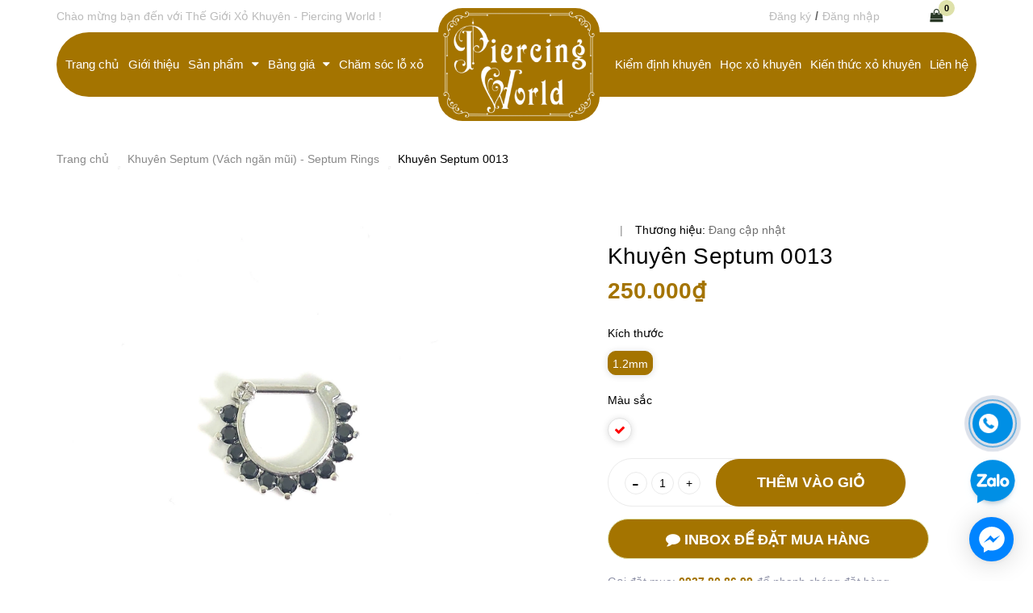

--- FILE ---
content_type: text/html; charset=utf-8
request_url: https://thegioixokhuyen.vn/khuyen-septum-0013
body_size: 24223
content:
<!DOCTYPE html>
	<html lang="vi">
		<head>

			<!-- Google Tag Manager -->

	<script>(function(w,d,s,l,i){w[l]=w[l]||[];w[l].push({'gtm.start':

	new Date().getTime(),event:'gtm.js'});var f=d.getElementsByTagName(s)[0],

	j=d.createElement(s),dl=l!='dataLayer'?'&l='+l:'';j.async=true;j.src=

	'https://www.googletagmanager.com/gtm.js?id='+i+dl;f.parentNode.insertBefore(j,f);

	})(window,document,'script','dataLayer','GTM-5G8M8W68');</script>

	<!-- End Google Tag Manager -->
			<meta name="google-site-verification" content="cfzD9R2Tj92JrYEhSFAm-puQBvqKfa3l17da3nBh_LA" />
			<meta charset="UTF-8" />
			<meta name="google-site-verification" content="K_Y5HnRaC-g_XaeixvIdhsEtUXW41tgTjOk52_4_TjY" />
			<meta name="viewport" content="width=device-width, initial-scale=1, maximum-scale=1">			
			<title>
				Khuyên Septum
				
				
				 Thế Giới Xỏ Khuyên - Piercing World			
			</title>
			<!-- ================= Page description ================== -->
			
			<meta name="description" content="Khuyên septum đẹp, khuyên vách ngăn mũi đính đá, nhiều mẫu mã đa dạng tại TPHCM. Khuyên ngoại nhập chất lượng cao, đá trắng sáng. Thế Giới Xỏ Khuyên - Piercing World còn thực hiện xỏ khuyên tai chuyên nghiệp, thợ xỏ lành nghề, thao tác nhanh, ít đau, an toàn vệ sinh tuyệt đối! Hot line: 0935193696">
			
			<!-- ================= Meta ================== -->
			<meta name="keywords" content="Khuyên Septum 0013, Khuyên Septum (Vách ngăn mũi) - Septum Rings, khuyen industrial, khuyên industrial, khuyen industrial gia re, khuyên industrial giá rẻ, khuyên industrial đẹp, khuyên industrial đẹp nhất, mua khuyên industrial ở đâu, piercing in saigon, piercing tphcm, xo khuyen dep, xo khuyen industrial, xỏ khuyên industrial, xo khuyen industrial saigon, xo khuyen industrial tphcm, xỏ khuyên industrial uy tín, xỏ khuyên industrial đẹp, xỏ khuyên ở đâu sài gòn, xỏ khuyên sài gòn, xo khuyen tai industrial, xỏ khuyên tai industrial, xo khuyên tai industrial sài gòn, xo khuyên tai industrial tphcm, xo khuyen tphcm, xỏ khuyên tphcm, xỏ khuyên đẹp, xỏ khuyên đẹp sài gòn, xỏ khuyên đẹp tphcm, địa chỉ xỏ khuyên lưỡi, địa chỉ xỏ khuyên sài gòn, địa chỉ xỏ khuyên tai industrial, địa chỉ xỏ khuyên tphcm, địa chỉ xỏ khuyên uy tín, địa chỉ xỏ khuyên uy tín tphcm, Thế Giới Xỏ Khuyên - Piercing World, thegioixokhuyen.vn"/>		
			<link rel="canonical" href="https://thegioixokhuyen.vn/khuyen-septum-0013"/>
			<meta name='revisit-after' content='1 days' />

			
			<meta name="robots" content="noodp,index,follow" />
			
			<!-- ================= Favicon ================== -->
			
			<link rel="icon" href="//bizweb.dktcdn.net/100/394/325/themes/774650/assets/favicon.png?1752136073262" type="image/x-icon" />
			
			<!-- ================= Google Fonts ================== -->

			<!-- Facebook Open Graph meta tags -->
			

  <meta property="og:type" content="product">
  <meta property="og:title" content="Khuy&#234;n Septum 0013">
  
  <meta property="og:image" content="http://bizweb.dktcdn.net/thumb/grande/100/394/325/products/khuyen-septum-13.jpg?v=1600667987207">
  <meta property="og:image:secure_url" content="https://bizweb.dktcdn.net/thumb/grande/100/394/325/products/khuyen-septum-13.jpg?v=1600667987207">
  
  <meta property="og:price:amount" content="250.000₫">
  <meta property="og:price:currency" content="VND">


  <meta property="og:description" content="Khuy&#234;n septum đẹp, khuy&#234;n v&#225;ch ngăn mũi đ&#237;nh đ&#225;, nhiều mẫu m&#227; đa dạng tại TPHCM. Khuy&#234;n ngoại nhập chất lượng cao, đ&#225; trắng s&#225;ng. Thế Giới Xỏ Khuy&#234;n - Piercing World c&#242;n thực hiện xỏ khuy&#234;n tai chuy&#234;n nghiệp, thợ xỏ l&#224;nh nghề, thao t&#225;c nhanh, &#237;t đau, an to&#224;n vệ sinh tuyệt đối! Hot line: 0935193696">

  <meta property="og:url" content="https://thegioixokhuyen.vn/khuyen-septum-0013">
  <meta property="og:site_name" content="Thế Giới Xỏ Khuyên - Piercing World">	
			
<script type="application/ld+json">
        {
        "@context": "http://schema.org",
        "@type": "BreadcrumbList",
        "itemListElement": 
        [
            {
                "@type": "ListItem",
                "position": 1,
                "item": 
                {
                  "@id": "https://thegioixokhuyen.vn",
                  "name": "Trang chủ"
                }
            },
      
            {
                "@type": "ListItem",
                "position": 2,
                "item": 
                {
                  "@id": "https://thegioixokhuyen.vn/khuyen-septum-0013",
                  "name": "Khuyên Septum 0013"
                }
            }
      
        
      
      
      
      
    
        ]
        }
</script>

			<link rel="preload" as="style" type="text/css" href="//bizweb.dktcdn.net/100/394/325/themes/774650/assets/plugin.scss.css?1752136073262">
<link href="//bizweb.dktcdn.net/100/394/325/themes/774650/assets/plugin.scss.css?1752136073262" rel="stylesheet" type="text/css" media="all" />
<!-- Build Main CSS -->		
<link rel="preload" as="style" type="text/css" href="//bizweb.dktcdn.net/100/394/325/themes/774650/assets/base.scss.css?1752136073262">
<link href="//bizweb.dktcdn.net/100/394/325/themes/774650/assets/base.scss.css?1752136073262" rel="stylesheet" type="text/css" media="all" />		
<link rel="preload" as="style" type="text/css" href="//bizweb.dktcdn.net/100/394/325/themes/774650/assets/style.scss.css?1752136073262">
<link href="//bizweb.dktcdn.net/100/394/325/themes/774650/assets/style.scss.css?1752136073262" rel="stylesheet" type="text/css" media="all" />		
<link rel="preload" as="style" type="text/css" href="//bizweb.dktcdn.net/100/394/325/themes/774650/assets/module.scss.css?1752136073262">
<link href="//bizweb.dktcdn.net/100/394/325/themes/774650/assets/module.scss.css?1752136073262" rel="stylesheet" type="text/css" media="all" />
<link rel="preload" as="style" type="text/css" href="//bizweb.dktcdn.net/100/394/325/themes/774650/assets/responsive.scss.css?1752136073262">
<link href="//bizweb.dktcdn.net/100/394/325/themes/774650/assets/responsive.scss.css?1752136073262" rel="stylesheet" type="text/css" media="all" />
<link rel="preload" as="style" type="text/css" href="//bizweb.dktcdn.net/100/394/325/themes/774650/assets/edit.scss.css?1752136073262">
<link href="//bizweb.dktcdn.net/100/394/325/themes/774650/assets/edit.scss.css?1752136073262" rel="stylesheet" type="text/css" media="all" />
<link rel="preload" as="style" type="text/css" href="//bizweb.dktcdn.net/100/394/325/themes/774650/assets/swiper.scss.css?1752136073262">
<link href="//bizweb.dktcdn.net/100/394/325/themes/774650/assets/swiper.scss.css?1752136073262" rel="stylesheet" type="text/css" media="all" />

			<!-- Bizweb javascript customer -->
			
			<script>
	var Bizweb = Bizweb || {};
	Bizweb.store = 'thegioixokhuyen.mysapo.net';
	Bizweb.id = 394325;
	Bizweb.theme = {"id":774650,"name":"Coffee House - Main","role":"main"};
	Bizweb.template = 'product';
	if(!Bizweb.fbEventId)  Bizweb.fbEventId = 'xxxxxxxx-xxxx-4xxx-yxxx-xxxxxxxxxxxx'.replace(/[xy]/g, function (c) {
	var r = Math.random() * 16 | 0, v = c == 'x' ? r : (r & 0x3 | 0x8);
				return v.toString(16);
			});		
</script>
<script>
	(function () {
		function asyncLoad() {
			var urls = ["//newproductreviews.sapoapps.vn/assets/js/productreviews.min.js?store=thegioixokhuyen.mysapo.net","https://google-shopping.sapoapps.vn/conversion-tracker/global-tag/4552.js?store=thegioixokhuyen.mysapo.net","https://google-shopping.sapoapps.vn/conversion-tracker/event-tag/4552.js?store=thegioixokhuyen.mysapo.net","https://popup.sapoapps.vn/api/genscript/script?store=thegioixokhuyen.mysapo.net"];
			for (var i = 0; i < urls.length; i++) {
				var s = document.createElement('script');
				s.type = 'text/javascript';
				s.async = true;
				s.src = urls[i];
				var x = document.getElementsByTagName('script')[0];
				x.parentNode.insertBefore(s, x);
			}
		};
		window.attachEvent ? window.attachEvent('onload', asyncLoad) : window.addEventListener('load', asyncLoad, false);
	})();
</script>


<script>
	window.BizwebAnalytics = window.BizwebAnalytics || {};
	window.BizwebAnalytics.meta = window.BizwebAnalytics.meta || {};
	window.BizwebAnalytics.meta.currency = 'VND';
	window.BizwebAnalytics.tracking_url = '/s';

	var meta = {};
	
	meta.product = {"id": 19201096, "vendor": "", "name": "Khuyên Septum 0013",
	"type": "", "price": 250000 };
	
	
	for (var attr in meta) {
	window.BizwebAnalytics.meta[attr] = meta[attr];
	}
</script>

	
		<script src="/dist/js/stats.min.js?v=96f2ff2"></script>
	



<!-- Global site tag (gtag.js) - Google Analytics --> <script async src="https://www.googletagmanager.com/gtag/js?id=G-WQ07B560YE"></script> <script> 
setTimeout(function(){
window.dataLayer = window.dataLayer || []; function gtag(){dataLayer.push(arguments);} gtag('js', new Date()); gtag('config', 'G-WQ07B560YE');
},7000);
 </script>
<script>

	window.enabled_enhanced_ecommerce = false;

</script>

<script>

	try {
		gtag('event', 'view_item', {
			items: [
				{
					id: 19201096,
					name: "Khuyên Septum 0013",
					brand: null,
					category: null,
					variant: "1.2mm / Trắng",
					price: '250000'
				}
			]
		});
	} catch(e) { console.error('ga script error', e);}

</script>






<script>
	var eventsListenerScript = document.createElement('script');
	eventsListenerScript.async = true;
	
	eventsListenerScript.src = "/dist/js/store_events_listener.min.js?v=1b795e9";
	
	document.getElementsByTagName('head')[0].appendChild(eventsListenerScript);
</script>







			
			<script>var ProductReviewsAppUtil=ProductReviewsAppUtil || {};ProductReviewsAppUtil.store={name: 'Thế Giới Xỏ Khuyên - Piercing World'};</script>
				
			<meta name="format-detection" content="telephone=no">
			<meta name="theme-color" content="#a47400" />
			<link rel="preload" as="script" href="//bizweb.dktcdn.net/100/394/325/themes/774650/assets/swiper.js?1752136073262" />
			<script src="//bizweb.dktcdn.net/100/394/325/themes/774650/assets/swiper.js?1752136073262" type="text/javascript"></script>
			<link rel="preload" as="style" type="text/css" href="https://maxcdn.bootstrapcdn.com/font-awesome/4.7.0/css/font-awesome.min.css" onload="this.rel='stylesheet'" />
			<link href="https://maxcdn.bootstrapcdn.com/font-awesome/4.7.0/css/font-awesome.min.css" rel="stylesheet" type="text/css" media="all" />
			<link rel="preload" as="script" href="//bizweb.dktcdn.net/100/394/325/themes/774650/assets/jquery.min.js?1752136073262" />
			<script src="//bizweb.dktcdn.net/100/394/325/themes/774650/assets/jquery.min.js?1752136073262" type="text/javascript"></script>
			<!-- Meta Pixel Code -->
	<script>
	!function(f,b,e,v,n,t,s)
	{if(f.fbq)return;n=f.fbq=function(){n.callMethod?
	n.callMethod.apply(n,arguments):n.queue.push(arguments)};
	if(!f._fbq)f._fbq=n;n.push=n;n.loaded=!0;n.version='2.0';
	n.queue=[];t=b.createElement(e);t.async=!0;
	t.src=v;s=b.getElementsByTagName(e)[0];
	s.parentNode.insertBefore(t,s)}(window, document,'script',
	'https://connect.facebook.net/en_US/fbevents.js');
	fbq('init', '796282192636881');
	fbq('track', 'PageView');
	</script>
	<noscript><img height="1" width="1" style="display:none"
	src="https://www.facebook.com/tr?id=796282192636881&ev=PageView&noscript=1"
	/></noscript>
	<!-- End Meta Pixel Code -->
		</head>
		<body>
			<!-- Google Tag Manager (noscript) -->

	<noscript><iframe src="https://www.googletagmanager.com/ns.html?id=GTM-5G8M8W68"

	height="0" width="0" style="display:none;visibility:hidden"></iframe></noscript>

	<!-- End Google Tag Manager (noscript) -->


			<div class="opacity_menu"></div>
			<!-- Main content -->
			<!-- Menu mobile -->
<div id="mySidenav" class="sidenav menu_mobile">
	<div class="top_menu_mobile">
		<span class="close_menu">
		</span>
	</div>
	<div class="content_memu_mb hidden-lg hidden-md">
		<div class="link_list_mobile">
			<ul class="ct-mobile">
				
				<li class="level0 level-top parent level_ico">
					<a class="a_level0" href="/">Trang chủ</a>
					
				</li>
				
				<li class="level0 level-top parent level_ico">
					<a class="a_level0" href="/gioi-thieu">Giới thiệu</a>
					
				</li>
				
				<li class="level0 level-top parent level_ico">
					<a class="a_level0" href="/khuyen">Sản phẩm</a>
					
					<i class="ti-plus hide_close i_level0"></i>
					<ul class="sub-menu" style="display:none;">
						
						<li class="level1">
							<a href="/khuyen-tai-nu-dep"><span>Khuyên Tai Nữ</span></a>
							
						</li>
						
						<li class="level1">
							<a href="/khuyen-tai-tron"><span>Khuyên Tai Tròn</span></a>
							
						</li>
						
						<li class="level1">
							<a href="/khuyen-tai-nam"><span>Khuyên Tai Nam</span></a>
							
						</li>
						
						<li class="level1">
							<a href="/khuyen-titanium"><span>Khuyên Titanium</span></a>
							
						</li>
						
						<li class="level1">
							<a href="/khuyen-ron-dep"><span>Khuyên Rốn Đá</span></a>
							
						</li>
						
						<li class="level1">
							<a href="/khuyen-mui"><span>Khuyên Mũi</span></a>
							
						</li>
						
						<li class="level1">
							<a href="/khuyen-tai-dep"><span>Khuyên Tai Treo</span></a>
							
						</li>
						
						<li class="level1">
							<a href="/khuyen-ron-bac"><span>Khuyên Rốn Bạc 925</span></a>
							
						</li>
						
						<li class="level1">
							<a href="/khuyen-ron-vang"><span>Khuyên Rốn Bạc Mạ Vàng 18k</span></a>
							
						</li>
						
						<li class="level1">
							<a href="/khuyen-luoi"><span>Khuyên Lưỡi</span></a>
							
						</li>
						
						<li class="level1">
							<a href="/khuyen-xo-duoi-da"><span>Khuyên Xỏ Dưới Da</span></a>
							
						</li>
						
						<li class="level1">
							<a href="/khuyen-moi"><span>Khuyên Môi</span></a>
							
						</li>
						
						<li class="level1">
							<a href="/khuyen-chan-may"><span>Khuyên Chân Mày</span></a>
							
						</li>
						
						<li class="level1">
							<a href="/khuyen-tai-industrial"><span>Khuyên Tai Industrial</span></a>
							
						</li>
						
						<li class="level1">
							<a href="/khuyen-septum-vach-ngan-mui"><span>Khuyên Septum</span></a>
							
						</li>
						
						<li class="level1">
							<a href="/khuyen-nguc"><span>Khuyên Ngực</span></a>
							
						</li>
						
						<li class="level1">
							<a href="/khuyen-kep-vanh-tai-khong-can-lo-xo"><span>Khuyên Kẹp Vành Tai (Không Cần Lỗ Xỏ)</span></a>
							
						</li>
						
						<li class="level1">
							<a href="/khuyen-co-ban"><span>Khuyên Cơ Bản</span></a>
							
						</li>
						
						<li class="level1">
							<a href="/khuyen-nong-ear-stretching-rings"><span>Khuyên Nong</span></a>
							
						</li>
						
						<li class="level1">
							<a href="/dung-cu-xo-khuyen"><span>Dụng Cụ Xỏ Khuyên</span></a>
							
						</li>
						
						<li class="level1">
							<a href="/kim-xo-khuyen"><span>Kim Xỏ</span></a>
							
						</li>
						
						<li class="level1">
							<a href="/khuyen-soi-sinh-hoc"><span>Khuyên Sợi Sinh Học</span></a>
							
						</li>
						
						<li class="level1">
							<a href="/khuyen-khong-can-lo-xo-no-piercing-needed-rings"><span>Khuyên Không Cần Lỗ Xỏ</span></a>
							
						</li>
						
					</ul>
					
				</li>
				
				<li class="level0 level-top parent level_ico">
					<a class="a_level0" href="/xo-khuyen">Bảng giá</a>
					
					<i class="ti-plus hide_close i_level0"></i>
					<ul class="sub-menu" style="display:none;">
						
						<li class="level1">
							<a href="/xo-khuyen-tai-nam"><span>Xỏ khuyên tai nam phần mềm</span></a>
							
						</li>
						
						<li class="level1">
							<a href="/xo-khuyen-tai"><span>Xỏ khuyên tai phần sụn</span></a>
							
						</li>
						
						<li class="level1">
							<a href="/xo-khuyen-tai-dep"><span>Xỏ khuyên tai phần mềm</span></a>
							
						</li>
						
						<li class="level1">
							<a href="/xo-khuyen-tai-cho-be"><span>Xỏ khuyên tai cho bé</span></a>
							
						</li>
						
						<li class="level1">
							<a href="/xo-khuyen-mui"><span>Xỏ khuyên mũi</span></a>
							
						</li>
						
						<li class="level1">
							<a href="/xo-khuyen-ron"><span>Xỏ khuyên rốn</span></a>
							
						</li>
						
						<li class="level1">
							<a href="/xo-khuyen-luoi"><span>Xỏ khuyên lưỡi</span></a>
							
						</li>
						
						<li class="level1">
							<a href="/xo-khuyen-moi"><span>Xỏ khuyên môi</span></a>
							
						</li>
						
						<li class="level1">
							<a href="/xo-khuyen-chan-may"><span>Xỏ khuyên chân mày</span></a>
							
						</li>
						
						<li class="level1">
							<a href="/dinh-da-duoi-da"><span>Đính đá dưới da</span></a>
							
						</li>
						
					</ul>
					
				</li>
				
				<li class="level0 level-top parent level_ico">
					<a class="a_level0" href="/cham-soc-lo-xo-khuyen-tot-nhat">Chăm sóc lỗ xỏ</a>
					
				</li>
				
				<li class="level0 level-top parent level_ico">
					<a class="a_level0" href="/khuyen-chat-luong">Kiểm định khuyên</a>
					
				</li>
				
				<li class="level0 level-top parent level_ico">
					<a class="a_level0" href="/hoc-xo-khuyen">Học xỏ khuyên</a>
					
				</li>
				
				<li class="level0 level-top parent level_ico">
					<a class="a_level0" href="/kien-thuc-xo-khuyen-can-biet">Kiến thức xỏ khuyên</a>
					
				</li>
				
				<li class="level0 level-top parent level_ico">
					<a class="a_level0" href="/lien-he">Liên hệ</a>
					
				</li>
				
			</ul>
			<ul class="ct-mobile login_mobile hidden-sm hidden-md hidden-lg">
			
				<li class="level0 level-top parent level_ico"><a href="/account/login"  title="Đăng nhập"><i class="fa fa-user"></i>Đăng nhập</a></li>
				<li class="level0 level-top parent level_ico"><a href="/account/register" title="Đăng ký"><i class="fa fa-user-plus"></i>Đăng ký</a></li>
				
			</ul>
		</div>
	</div>
</div>
<!-- End -->
<!-- HEADER NEW -->
<header class="header_other">
	<div class="topbar hidden-xs">
	<div class="container">
		<div class="row">
			<div class="col-lg-7 col-md-7 col-sm-7 hidden-xs">
				<div class="topbar_left">
					<ul>
						<li>
							<span class="welcome_text">Chào mừng bạn đến với Thế Giới Xỏ Khuyên - Piercing World !</span>
						</li>
					</ul>
				</div>    
			</div>
			<div class="col-lg-5 col-md-5 col-sm-5 d-list col-xs-12 a-right topbar_right hidden-xs">
				<div class="list-inline f-right">
					<ul class="ul-account">
												
						<li class="hidden-xs">
							<a href="/account/register" title="Đăng ký" class="account_a a_db">
								<span>Đăng ký</span>
							</a>
						</li>
						<li class="line_ hidden-xs">/</li>
						<li class="hidden-xs">
							<a href="/account/login" title="Đăng nhập" class="account_a a_db">
								<span>Đăng nhập</span>
							</a>
						</li>
						
					</ul>
				</div>
			</div>
		</div>
	</div>
</div>
	<div class="mid-header wid_100">
		<div class="container">
			<div class="row">
				<div class="content_header">
					<div class="header-main">
						<div class="wrap_main">
	<div class="container">
		<div class="row row-noGutter">
			<nav class="header-nav">
				
				
				
				
				
				
				
				
				
				
				
				
				
				
				
				
				
				
				
				
					
					
				
				


				<ul class="item_big nav-left hidden-xs hidden-sm">
					
					
									
					<li class="nav-item ">				
						<a class="a-img" href="/">
							<span>Trang chủ</span>
						</a>
					</li>
					
					
					
									
					<li class="nav-item ">				
						<a class="a-img" href="/gioi-thieu">
							<span>Giới thiệu</span>
						</a>
					</li>
					
					
					
					

					<li class="nav-item ">
						<a class="a-img" href="/khuyen">
							<span>Sản phẩm</span><i class="fa fa-caret-down"></i>
						</a>
						<ul class="item_small hidden-sm hidden-xs">
							
							<li>
								<a href="/khuyen-tai-nu-dep" title="">Khuyên Tai Nữ </a>
								
							</li>
							
							<li>
								<a href="/khuyen-tai-tron" title="">Khuyên Tai Tròn </a>
								
							</li>
							
							<li>
								<a href="/khuyen-tai-nam" title="">Khuyên Tai Nam </a>
								
							</li>
							
							<li>
								<a href="/khuyen-titanium" title="">Khuyên Titanium </a>
								
							</li>
							
							<li>
								<a href="/khuyen-ron-dep" title="">Khuyên Rốn Đá </a>
								
							</li>
							
							<li>
								<a href="/khuyen-mui" title="">Khuyên Mũi </a>
								
							</li>
							
							<li>
								<a href="/khuyen-tai-dep" title="">Khuyên Tai Treo </a>
								
							</li>
							
							<li>
								<a href="/khuyen-ron-bac" title="">Khuyên Rốn Bạc 925 </a>
								
							</li>
							
							<li>
								<a href="/khuyen-ron-vang" title="">Khuyên Rốn Bạc Mạ Vàng 18k </a>
								
							</li>
							
							<li>
								<a href="/khuyen-luoi" title="">Khuyên Lưỡi </a>
								
							</li>
							
							<li>
								<a href="/khuyen-xo-duoi-da" title="">Khuyên Xỏ Dưới Da </a>
								
							</li>
							
							<li>
								<a href="/khuyen-moi" title="">Khuyên Môi </a>
								
							</li>
							
							<li>
								<a href="/khuyen-chan-may" title="">Khuyên Chân Mày </a>
								
							</li>
							
							<li>
								<a href="/khuyen-tai-industrial" title="">Khuyên Tai Industrial </a>
								
							</li>
							
							<li>
								<a href="/khuyen-septum-vach-ngan-mui" title="">Khuyên Septum </a>
								
							</li>
							
							<li>
								<a href="/khuyen-nguc" title="">Khuyên Ngực </a>
								
							</li>
							
							<li>
								<a href="/khuyen-kep-vanh-tai-khong-can-lo-xo" title="">Khuyên Kẹp Vành Tai (Không Cần Lỗ Xỏ) </a>
								
							</li>
							
							<li>
								<a href="/khuyen-co-ban" title="">Khuyên Cơ Bản </a>
								
							</li>
							
							<li>
								<a href="/khuyen-nong-ear-stretching-rings" title="">Khuyên Nong </a>
								
							</li>
							
							<li>
								<a href="/dung-cu-xo-khuyen" title="">Dụng Cụ Xỏ Khuyên </a>
								
							</li>
							
							<li>
								<a href="/kim-xo-khuyen" title="">Kim Xỏ </a>
								
							</li>
							
							<li>
								<a href="/khuyen-soi-sinh-hoc" title="">Khuyên Sợi Sinh Học </a>
								
							</li>
							
							<li>
								<a href="/khuyen-khong-can-lo-xo-no-piercing-needed-rings" title="">Khuyên Không Cần Lỗ Xỏ </a>
								
							</li>
							
						</ul>
					</li>

					
					
					
					

					<li class="nav-item ">
						<a class="a-img" href="/xo-khuyen">
							<span>Bảng giá</span><i class="fa fa-caret-down"></i>
						</a>
						<ul class="item_small hidden-sm hidden-xs">
							
							<li>
								<a href="/xo-khuyen-tai-nam" title="">Xỏ khuyên tai nam phần mềm </a>
								
							</li>
							
							<li>
								<a href="/xo-khuyen-tai" title="">Xỏ khuyên tai phần sụn </a>
								
							</li>
							
							<li>
								<a href="/xo-khuyen-tai-dep" title="">Xỏ khuyên tai phần mềm </a>
								
							</li>
							
							<li>
								<a href="/xo-khuyen-tai-cho-be" title="">Xỏ khuyên tai cho bé </a>
								
							</li>
							
							<li>
								<a href="/xo-khuyen-mui" title="">Xỏ khuyên mũi </a>
								
							</li>
							
							<li>
								<a href="/xo-khuyen-ron" title="">Xỏ khuyên rốn </a>
								
							</li>
							
							<li>
								<a href="/xo-khuyen-luoi" title="">Xỏ khuyên lưỡi </a>
								
							</li>
							
							<li>
								<a href="/xo-khuyen-moi" title="">Xỏ khuyên môi </a>
								
							</li>
							
							<li>
								<a href="/xo-khuyen-chan-may" title="">Xỏ khuyên chân mày </a>
								
							</li>
							
							<li>
								<a href="/dinh-da-duoi-da" title="">Đính đá dưới da </a>
								
							</li>
							
						</ul>
					</li>

					
					
					
									
					<li class="nav-item ">				
						<a class="a-img" href="/cham-soc-lo-xo-khuyen-tot-nhat">
							<span>Chăm sóc lỗ xỏ</span>
						</a>
					</li>
					
					
				</ul>
				<ul class="logo_center">
					<li class="logo">
						
						<a href="/" class="logo-wrapper ">	
							<img src="//bizweb.dktcdn.net/100/394/325/themes/774650/assets/logo.png?1752136073262" alt="logo Thế Giới Xỏ Khuyên - Piercing World" width="200" height="140">
						</a>
						
					</li>
				</ul>
				<ul class="item_big nav-right hidden-xs hidden-sm">
					
					
									
					<li class="nav-item ">				
						<a class="a-img" href="/khuyen-chat-luong">
							<span>Kiểm định khuyên</span>
						</a>
					</li>
					
					
					
									
					<li class="nav-item ">				
						<a class="a-img" href="/hoc-xo-khuyen">
							<span>Học xỏ khuyên</span>
						</a>
					</li>
					
					
					
									
					<li class="nav-item ">				
						<a class="a-img" href="/kien-thuc-xo-khuyen-can-biet">
							<span>Kiến thức xỏ khuyên</span>
						</a>
					</li>
					
					
					
									
					<li class="nav-item ">				
						<a class="a-img" href="/lien-he">
							<span>Liên hệ</span>
						</a>
					</li>
					
					
				</ul>
				<div class="cartgroup">
					<div class="searchion inline-b">
						<span class=" nn"><i class="fa fa-search"></i></span>
						<div class="searchmini">
							<form action="/search" method="get" class="input-group search-bar" role="search">
								<input type="text" name="query" value="" autocomplete="off" placeholder="Tìm kiếm..." class="button_gradient input-group-field auto-search ">
								<button type="submit" class=" btn icon-fallback-text">
									<span class="fa fa-search" ></span>      
								</button>
							</form>
						</div>
					</div>
					<span class="xo">|</span>
					<div class="header-right inline-block">
						<div class="top-cart-contain f-right">
							<div class="mini-cart text-xs-center">
								<div class="heading-cart cart_header">
									<a class="img_hover_cart" href="/cart" title="Giỏ hàng">
										<div class="icon_hotline ">
											<i class="fa fa-shopping-bag" aria-hidden="true"></i>
											<span class="count_item count_item_pr button_gradient"></span>
										</div>
									</a>
								</div>
								
							</div>
						</div>
						<div class="top-cart-contain f-right hidden">
							<div class="mini-cart text-xs-center">
								<div class="heading-cart">
									<a class="bg_cart" href="/cart" title="Giỏ hàng">
										<i class="ion-android-cart"></i>
										<span class="count_item count_item_pr"></span>
									</a>
								</div>	
							</div>
						</div>
					</div>
				</div>
			</nav>
		</div>
	</div>
</div>
					</div>
				</div>
			</div>
		</div>
	</div>
	<div class="menu_search_mobi hidden-md hidden-lg">
    <div class="menu-bar-h nav-mobile-button hidden-md hidden-lg">
      <i class="fa fa-bars"></i>
    </div>
	
    <div class="searchboxlager hidden-lg">
      <div class="searchfromtop">
        <form action="/search" method="get" autocomplete="off">
          <input type="search" name="query" value="" placeholder="Tìm kiếm tin tức..." class=" hidden-md st-default-search-input search-text" autocomplete="off">
          <input type="hidden" class="form-control" name="type" value="article">                        
        </form>
      </div>
    </div>
  </div>
</header>

<!-- END HEADER NEW -->

			<script src="//bizweb.dktcdn.net/100/394/325/themes/774650/assets/option-selectors.js?1752136073262" type="text/javascript"></script>
			<script src="//bizweb.dktcdn.net/assets/themes_support/api.jquery.js" type="text/javascript"></script> 
			










	



	
	
	
 
    











<div class="breadcrumb_nobackground margin-bottom-40">
	<section class="bread-crumb">
	<span class="crumb-border"></span>
	<div class="container">
		<div class="row">
			<div class="col-xs-12 a-left">
				<ul class="breadcrumb">					
					<li class="home">
						<a  href="/" ><span >Trang chủ</span></a>						
						<span class="mr_lr"><i class="fas fa-circle"></i></span>
					</li>
					
					
					<li>
						<a class="changeurl"  href="/khuyen-septum-vach-ngan-mui"><span >Khuyên Septum (Vách ngăn mũi) - Septum Rings</span></a>						
						<span class="mr_lr"><i class="fas fa-circle"></i></span>
					</li>
					
					<li><strong><span>Khuyên Septum 0013</span></strong></li>
					
				</ul>
			</div>
		</div>
	</div>
</section>    
</div>
<section class="product margin-top-5 f-left w_100" itemscope itemtype="http://schema.org/Product">	
	<meta itemprop="category" content="Khuyên Septum (Vách ngăn mũi) - Septum Rings">
	<meta itemprop="url" content="//thegioixokhuyen.vn/khuyen-septum-0013">
	<meta itemprop="name" content="Khuyên Septum 0013">
	<meta itemprop="image" content="http://bizweb.dktcdn.net/thumb/grande/100/394/325/products/khuyen-septum-13.jpg?v=1600667987207">
	<meta itemprop="description" content="Chất liệu: Surgical Steel ( Thép làm khuyên tốt nhất), Không gây kích ứng da
Kích thước: 1.2mm&nbsp;( Đường kính thân tiếp xúc&nbsp;1.2mm)
Vị trí có thể đeo khuyên: Mũi">

	<div class="d-none hidden" itemprop="offers" itemscope itemtype="http://schema.org/Offer">
		<div class="inventory_quantity hidden" itemscope itemtype="http://schema.org/ItemAvailability">
			<span class="a-stock" itemprop="supersededBy">
				Còn hàng
			</span>
		</div>
		<link itemprop="availability" href="http://schema.org/InStock">
		<meta itemprop="priceCurrency" content="VND">
		<meta itemprop="price" content="250000">
		<meta itemprop="url" content="https://thegioixokhuyen.vn/khuyen-septum-0013">
		<span itemprop="UnitPriceSpecification" itemscope itemtype="https://schema.org/Downpayment">
			<meta itemprop="priceType" content="250000">
		</span>
		<meta itemprop="priceValidUntil" content="2099-01-01">

		<div itemprop="shippingDetails" itemtype="https://schema.org/OfferShippingDetails" itemscope>
			<div itemprop="shippingRate" itemtype="https://schema.org/MonetaryAmount" itemscope>
				<meta itemprop="value" content="3.49" />
				<meta itemprop="currency" content="USD" />
			</div>
			<div itemprop="shippingDestination" itemtype="https://schema.org/DefinedRegion" itemscope>
				<meta itemprop="addressCountry" content="US" />
			</div>
			<div itemprop="deliveryTime" itemtype="https://schema.org/ShippingDeliveryTime" itemscope>
				<div itemprop="handlingTime" itemtype="https://schema.org/QuantitativeValue" itemscope>
					<meta itemprop="minValue" content="0" />
					<meta itemprop="maxValue" content="1" />
					<meta itemprop="unitCode" content="DAY" />
				</div>
				<div itemprop="transitTime" itemtype="https://schema.org/QuantitativeValue" itemscope>
					<meta itemprop="minValue" content="1" />
					<meta itemprop="maxValue" content="5" />
					<meta itemprop="unitCode" content="DAY" />
				</div>
			</div>

		</div>
		<div itemprop="hasMerchantReturnPolicy" itemtype="https://schema.org/MerchantReturnPolicy" itemscope>
			<meta itemprop="applicableCountry" content="EE" />
			<meta itemprop="returnPolicyCategory" content="https://schema.org/MerchantReturnFiniteReturnWindow" />
			<meta itemprop="merchantReturnDays" content="30" />
			<meta itemprop="returnMethod" content="https://schema.org/ReturnByMail" />
			<meta itemprop="returnFees" content="https://schema.org/FreeReturn" />
		</div>
	</div>
	<div class="d-none hidden" id="https://thegioixokhuyen.vn" itemprop="seller" itemtype="http://schema.org/Organization" itemscope>
		<meta itemprop="name" content="Thế Giới Xỏ Khuyên - Piercing World" />
		<meta itemprop="url" content="https://thegioixokhuyen.vn" />
		<meta itemprop="logo" content="http://bizweb.dktcdn.net/100/394/325/themes/774650/assets/logo.png?1752136073262" />
	</div>

	<div class="container">
		<div class="row">
			<div class="details-product">
				<div class="product-detail-left product-images col-xs-12 col-sm-6 col-md-6 col-lg-6">
					<div class="product-image-block relative">
						
						<div class="swiper-container gallery-top">
							<div class="swiper-wrapper" id="lightgallery">
								
								<a class="swiper-slide" data-hash="0" href="//bizweb.dktcdn.net/thumb/1024x1024/100/394/325/products/khuyen-septum-13.jpg?v=1600667987207" title="Click để xem">
									<img height="400" width="400" src="https://bizweb.dktcdn.net/100/394/325/products/khuyen-septum-13.jpg?v=1600667987207" alt="Khuy&#234;n Septum 0013" data-image="https://bizweb.dktcdn.net/100/394/325/products/khuyen-septum-13.jpg?v=1600667987207" class="img-responsive mx-auto d-block swiper-lazy" />
								</a>
								
							</div>
							
						</div>
						<div class="swiper-container gallery-thumbs">
							<div class="swiper-wrapper">
								
								<div class="swiper-slide" data-hash="0">
									<div class="p-100">
										<img height="80" width="80" src="//bizweb.dktcdn.net/thumb/medium/100/394/325/products/khuyen-septum-13.jpg?v=1600667987207" alt="Khuy&#234;n Septum 0013" data-image="//bizweb.dktcdn.net/thumb/medium/100/394/325/products/khuyen-septum-13.jpg?v=1600667987207" class="swiper-lazy" />
									</div>	
								</div>
								
							</div>

						</div>
						
					</div>
				</div>
				<div class="col-xs-12 col-sm-6 col-md-5 col-lg-5 col-md-offset-1 col-lg-offset-1 details-pro style_product">
					<div class="f-left w_100" >
						<div class="group-status">
							
							<div class="reviews_details_product first_status">
								<div class="sapo-product-reviews-badge sapo-product-reviews-badge-detail" data-id="19201096"></div>
							</div>
							<span class="line_tt">|</span>
							<span class="first_status">Thương hiệu: <span class="status_name">Đang cập nhật</span></span>
						</div>
						<h1 class="title-product">Khuyên Septum 0013</h1>
						<div class="price-box">
							
							<div class="special-price"><span class="price product-price">250.000₫</span> 
								<meta  content="250000">
								<meta  content="VND">
							</div> <!-- Giá -->
							
						</div>
					</div>
					<div class="form-product col-sm-12">
						<form enctype="multipart/form-data" id="add-to-cart-form" action="/cart/add" method="post" class="form-inline margin-bottom-0">

							
							
							














<script>$(window).load(function() { $('.selector-wrapper:eq(0)').hide(); });</script>








<div class=" swatch clearfix  " data-option-index="0">
	<div class="header">Kích thước</div>
	
	
	
	
	
	 
	
	<div data-value="1.2mm" class="swatch-element 1.2mm available">

		

		<input id="swatch-0-1.2mm" type="radio" name="option-0" value="1.2mm" checked  />
		
		<label for="swatch-0-1.2mm">
			1.2mm
		</label>
		
	</div>
	
	
	<script>
		jQuery('.swatch[data-option-index="0"] .1.2mm').removeClass('soldout').addClass('available').find(':radio').removeAttr('disabled');
	</script>
	
	
</div>




							
							
















<script>$(window).load(function() { $('.selector-wrapper:eq(1)').hide(); });</script>








<div class="swatch-color swatch clearfix  " data-option-index="1">
	<div class="header">Màu sắc</div>
	
	
	
	
	
	 
	
	<div data-value="Trắng" class="swatch-element color Trắng available">

		
		<div class="tooltip">Trắng</div>
		

		<input id="swatch-1-Trắng" type="radio" name="option-1" value="Trắng" checked  />
		
		
		

		
		                            
		

		
		
		

		
		                            
		

		
		
		

		
		                            
		

		
		
		

		
		                            
		

		
		
		

		
		                            
		

		
		
		

		
		                            
		

		
		
		

		
		                            
		

		
		
		

		
		                            
		

		
		
		

		
		                            
		

		
		
		

		
		                            
		

		
		
		

		
		                            
		

		
		             
		
		
		
		
		
		
		
		<label for="swatch-1-Trắng" style="background-color: #ffffff;">

			
		</label>
		
		
		
	</div>
	
	
	<script>
		jQuery('.swatch[data-option-index="1"] .Trắng').removeClass('soldout').addClass('available').find(':radio').removeAttr('disabled');
	</script>
	
	
</div>




							
							

							<div class="box-variant clearfix ">
								
								<input type="hidden" name="variantId" value="36483232" />
								
							</div>
							<div class="form-group form_button_details">
								<div class="form_product_content f-left w_100 ">
									<div class="count_btn_style">
										<div class="custom input_number_product soluong1 show">									
											<button class="btn_num num_1 button button_qty" onClick="var result = document.getElementById('qtym'); var qtypro = result.value; if( !isNaN( qtypro ) &amp;&amp; qtypro &gt; 1 ) result.value--;return false;" type="button">-</button>
											<input type="text" id="qtym" name="quantity" value="1" maxlength="2" class="form-control prd_quantity" onkeypress="if ( isNaN(this.value + String.fromCharCode(event.keyCode) )) return false;" onchange="if(this.value == 0)this.value=1;">
											<button class="btn_num num_2 button button_qty" onClick="var result = document.getElementById('qtym'); var qtypro = result.value; if( !isNaN( qtypro )) result.value++;return false;" type="button">+</button>
										</div>
										<div class="button_actions clearfix">
											
											<button type="submit" class="btn btn_add_cart btn-cart add_to_cart btn_base">
												<span class="btn-content">Thêm vào giỏ</span>
											</button>
											
										</div>
									</div>
								</div>
							</div>
							<a class="btn button_actions btn_base btn-contact" title="Inbox để đặt mua hàng" href="https://m.me/thegioixokhuyen" target="_blank">
								<i class="fa fa-comment"></i> Inbox để đặt mua hàng
							</a>
							<div class="call_phone_buy f-left w_100">
								<div>
									<span>Gọi đặt mua: <a href="tel:0937808699">
										0937 80 86 99
										</a> để nhanh chóng đặt hàng</span>
								</div>
							</div>
						</form>
					</div>

					
					<b class="b_infor">Thông tin:</b>
					<div class="product-summary product_description margin-bottom-0">
						<div class="rte description  rte-summary">
							
							<p><strong>Chất liệu</strong>: Surgical Steel ( Thép làm khuyên tốt nhất), Không gây kích ứng da</p>
<p><strong>Kích thước: </strong>1.2mm&nbsp;( Đường kính thân tiếp xúc&nbsp;1.2mm)</p>
<p><strong>Vị trí có thể đeo khuyên</strong>: Mũi</p>
							
						</div>
					</div>
					
				</div>
			</div>
		</div>
	</div>

	


	<div class="container">
		<div class="row">
			<div class="tab_h">
				
				<div class="col-xs-12 col-lg-12 col-sm-12 col-md-12">
					<!-- Nav tabs -->
					<div class="product-tab e-tabs">
						<ul class="tabs tabs-title clearfix">	
							
							<li class="tab-link" data-tab="tab-1">
								<h3><span>Mô tả sản phẩm</span></h3>
							</li>																	
							
							
							<li class="tab-link" data-tab="tab-2">
								<h3><span>Đánh giá</span></h3>
							</li>																	
							

						</ul>	
						
						<div id="tab-1" class="tab-content">
							<div class="rte">
								
								Thông tin sản phẩm đang được cập nhật
								
							</div>
						</div>	
						
						
						<div id="tab-2" class="tab-content">
							<div class="rte">
								<div id="sapo-product-reviews" class="sapo-product-reviews" data-id="19201096">
    <div id="sapo-product-reviews-noitem" style="display: none;">
        <div class="content">
            <p data-content-text="language.suggest_noitem"></p>
            <div class="product-reviews-summary-actions">
                <button type="button" class="btn-new-review" onclick="BPR.newReview(this); return false;" data-content-str="language.newreview"></button>
            </div>
            <div id="noitem-bpr-form_" data-id="formId" class="noitem-bpr-form" style="display:none;"><div class="sapo-product-reviews-form"></div></div>
        </div>
    </div>
    
</div>

							</div>
						</div>	
																												

						

					</div>
				</div>
				
			</div>
		</div>
	</div>
	<!-- SP LIÊN QUAN -->
	
	
	
						
	
	<div class="bg_related">
		<div class="container">
			<div class="row">

				<div class="related-product margin-bottom-40 col-lg-12">
					<div class="section_prd_feature body_recent_base">
						<div class="module-header a-center">
							<div class="heading title_product_base">
								<h2>
									<a href="/khuyen-septum-vach-ngan-mui" title="Sản phẩm cùng loại">Sản phẩm cùng loại</a>
								</h2>
							</div>
						</div>
						<div class="products product_related products-view-grid-bb owl-carousel owl-theme products-view-grid not-dot2 not-nav2" data-dot= "false" data-nav= "false" data-lg-items="4" data-md-items="4" data-sm-items="2" data-xs-items="1" data-margin="30">
							
							
							<div class="item saler_item">
								<div class="owl_item_product product-col-1">
									





 






















<div class="product-loop-1 product-base">
	<div class="product-thumbnail">
		<a class="image_link display_flex" href="/khuyen-septum-0001" title="Khuyên Septum 0001">
			<img src="//bizweb.dktcdn.net/100/394/325/themes/774650/assets/rolling.svg?1752136073262"  data-lazyload="//bizweb.dktcdn.net/thumb/large/100/394/325/products/khuyen-septum-1.jpg?v=1600667077657" alt="khuyên septum - xỏ khuyên septum tphcm">
		</a>
		<div class="product-action clearfix hidden-xs">
			<form action="/cart/add" method="post" class="variants form-nut-grid" data-id="product-actions-19201012" enctype="multipart/form-data">
				<div class="group_action">
					
					<input type="hidden" name="variantId" value="36481834" />
					<button class="btn-buy btn-cart btn btn-circle left-to add_to_cart " title="Thêm vào giỏ">
						Thêm vào giỏ
					</button>
					
					
					<a title="Xem nhanh" href="/khuyen-septum-0001" data-handle="khuyen-septum-0001" class="xem_nhanh btn-circle btn_view btn right-to quick-view hidden-xs hidden-sm hidden-md">
						<i class="fa fa-search-plus" aria-hidden="true"></i>
					</a>
					

				</div>
			</form>
		</div>
		
		
		
		
		
		
		
		
		
		
		
		
		
		
		
		
		
		
		
		
		
		
		
		
		
		
		
		
		
		
		
		
		
		
		
		
		
		
		
		
		
		
		
		
		
		
		
		
		
		
		
		
		
		
		
		
		
		
		
		
		
		
		
		
		
		
		
		
		

		
		
		
		
		
		
		
		
		
		
		
		
		
		
		
		
		
		
		
		
		
		
		
		
		
		
		
		
		
		
		
		
		
		
		
		
		
		
		
		
		
		
		
		
		
		
		
		
		
		
		
		
		
		
		
		
		
		
		
		
		
		
		
		
		
		
		
		
		
		
		

		





	</div>
	<div class="product-info a-left">
		<h3 class="product-name"><a href="/khuyen-septum-0001" title="Khuyên Septum 0001">Khuyên Septum 0001</a></h3>
		
		<div class="product-hideoff">
			<div class="product-hide">
				
				
				<div class="price-box clearfix">
					<div class="special-price">
						<span class="price product-price">250.000₫</span>
					</div>											
				</div>
				
				
			</div>
		</div>
	</div>
</div>
								</div>
							</div>
							
							
							
							<div class="item saler_item">
								<div class="owl_item_product product-col-1">
									





 






















<div class="product-loop-1 product-base">
	<div class="product-thumbnail">
		<a class="image_link display_flex" href="/khuyen-septum-0002" title="Khuyên Septum 0002">
			<img src="//bizweb.dktcdn.net/100/394/325/themes/774650/assets/rolling.svg?1752136073262"  data-lazyload="//bizweb.dktcdn.net/thumb/large/100/394/325/products/khuyen-septum-2.jpg?v=1600667305140" alt="khuyên septum - xỏ khuyên septum tphcm">
		</a>
		<div class="product-action clearfix hidden-xs">
			<form action="/cart/add" method="post" class="variants form-nut-grid" data-id="product-actions-19201054" enctype="multipart/form-data">
				<div class="group_action">
					
					<input type="hidden" name="variantId" value="36483142" />
					<button class="btn-buy btn-cart btn btn-circle left-to add_to_cart " title="Thêm vào giỏ">
						Thêm vào giỏ
					</button>
					
					
					<a title="Xem nhanh" href="/khuyen-septum-0002" data-handle="khuyen-septum-0002" class="xem_nhanh btn-circle btn_view btn right-to quick-view hidden-xs hidden-sm hidden-md">
						<i class="fa fa-search-plus" aria-hidden="true"></i>
					</a>
					

				</div>
			</form>
		</div>
		
		
		
		
		
		
		
		
		
		
		
		
		
		
		
		
		
		
		
		
		
		
		
		
		
		
		
		
		
		
		
		
		
		
		
		
		
		
		
		
		
		
		
		
		
		
		
		
		
		
		
		
		
		
		
		
		
		
		
		
		
		
		
		
		
		
		
		
		

		
		
		
		
		
		
		
		
		
		
		
		
		
		
		
		
		
		
		
		
		
		
		
		
		
		
		
		
		
		
		
		
		
		
		
		
		
		
		
		
		
		
		
		
		
		
		
		
		
		
		
		
		
		
		
		
		
		
		
		
		
		
		
		
		
		
		
		
		
		
		

		





	</div>
	<div class="product-info a-left">
		<h3 class="product-name"><a href="/khuyen-septum-0002" title="Khuyên Septum 0002">Khuyên Septum 0002</a></h3>
		
		<div class="product-hideoff">
			<div class="product-hide">
				
				
				<div class="price-box clearfix">
					<div class="special-price">
						<span class="price product-price">250.000₫</span>
					</div>											
				</div>
				
				
			</div>
		</div>
	</div>
</div>
								</div>
							</div>
							
							
							
							<div class="item saler_item">
								<div class="owl_item_product product-col-1">
									





 






















<div class="product-loop-1 product-base">
	<div class="product-thumbnail">
		<a class="image_link display_flex" href="/khuyen-septum-0003" title="Khuyên Septum 0003">
			<img src="//bizweb.dktcdn.net/100/394/325/themes/774650/assets/rolling.svg?1752136073262"  data-lazyload="//bizweb.dktcdn.net/thumb/large/100/394/325/products/khuyen-septum-3.jpg?v=1600667339953" alt="khuyên septum - xỏ khuyên septum tphcm">
		</a>
		<div class="product-action clearfix hidden-xs">
			<form action="/cart/add" method="post" class="variants form-nut-grid" data-id="product-actions-19201061" enctype="multipart/form-data">
				<div class="group_action">
					
					<input type="hidden" name="variantId" value="36483156" />
					<button class="btn-buy btn-cart btn btn-circle left-to add_to_cart " title="Thêm vào giỏ">
						Thêm vào giỏ
					</button>
					
					
					<a title="Xem nhanh" href="/khuyen-septum-0003" data-handle="khuyen-septum-0003" class="xem_nhanh btn-circle btn_view btn right-to quick-view hidden-xs hidden-sm hidden-md">
						<i class="fa fa-search-plus" aria-hidden="true"></i>
					</a>
					

				</div>
			</form>
		</div>
		
		
		
		
		
		
		
		
		
		
		
		
		
		
		
		
		
		
		
		
		
		
		
		
		
		
		
		
		
		
		
		
		
		
		
		
		
		
		
		
		
		
		
		
		
		
		
		
		
		
		
		
		
		
		
		
		
		
		
		
		
		
		
		
		
		
		
		
		

		
		
		
		
		
		
		
		
		
		
		
		
		
		
		
		
		
		
		
		
		
		
		
		
		
		
		
		
		
		
		
		
		
		
		
		
		
		
		
		
		
		
		
		
		
		
		
		
		
		
		
		
		
		
		
		
		
		
		
		
		
		
		
		
		
		
		
		
		
		
		

		





	</div>
	<div class="product-info a-left">
		<h3 class="product-name"><a href="/khuyen-septum-0003" title="Khuyên Septum 0003">Khuyên Septum 0003</a></h3>
		
		<div class="product-hideoff">
			<div class="product-hide">
				
				
				<div class="price-box clearfix">
					<div class="special-price">
						<span class="price product-price">250.000₫</span>
					</div>											
				</div>
				
				
			</div>
		</div>
	</div>
</div>
								</div>
							</div>
							
							
							
							<div class="item saler_item">
								<div class="owl_item_product product-col-1">
									





 






















<div class="product-loop-1 product-base">
	<div class="product-thumbnail">
		<a class="image_link display_flex" href="/khuyen-septum-0004" title="Khuyên Septum 0004">
			<img src="//bizweb.dktcdn.net/100/394/325/themes/774650/assets/rolling.svg?1752136073262"  data-lazyload="//bizweb.dktcdn.net/thumb/large/100/394/325/products/khuyen-septum-4.jpg?v=1600667396047" alt="khuyên septum - xỏ khuyên septum tphcm">
		</a>
		<div class="product-action clearfix hidden-xs">
			<form action="/cart/add" method="post" class="variants form-nut-grid" data-id="product-actions-19201064" enctype="multipart/form-data">
				<div class="group_action">
					
					<input type="hidden" name="variantId" value="36483159" />
					<button class="btn-buy btn-cart btn btn-circle left-to add_to_cart " title="Thêm vào giỏ">
						Thêm vào giỏ
					</button>
					
					
					<a title="Xem nhanh" href="/khuyen-septum-0004" data-handle="khuyen-septum-0004" class="xem_nhanh btn-circle btn_view btn right-to quick-view hidden-xs hidden-sm hidden-md">
						<i class="fa fa-search-plus" aria-hidden="true"></i>
					</a>
					

				</div>
			</form>
		</div>
		
		
		
		
		
		
		
		
		
		
		
		
		
		
		
		
		
		
		
		
		
		
		
		
		
		
		
		
		
		
		
		
		
		
		
		
		
		
		
		
		
		
		
		
		
		
		
		
		
		
		
		
		
		
		
		
		
		
		
		
		
		
		
		
		
		
		
		
		

		
		
		
		
		
		
		
		
		
		
		
		
		
		
		
		
		
		
		
		
		
		
		
		
		
		
		
		
		
		
		
		
		
		
		
		
		
		
		
		
		
		
		
		
		
		
		
		
		
		
		
		
		
		
		
		
		
		
		
		
		
		
		
		
		
		
		
		
		
		
		

		





	</div>
	<div class="product-info a-left">
		<h3 class="product-name"><a href="/khuyen-septum-0004" title="Khuyên Septum 0004">Khuyên Septum 0004</a></h3>
		
		<div class="product-hideoff">
			<div class="product-hide">
				
				
				<div class="price-box clearfix">
					<div class="special-price">
						<span class="price product-price">300.000₫</span>
					</div>											
				</div>
				
				
			</div>
		</div>
	</div>
</div>
								</div>
							</div>
							
							
						</div>
					</div>
				</div>

			</div>
		</div>
	</div>
		
	<!-- END SP LIÊN QUAN -->
	<div class="product_recent_view">
		<div class="container">
			<div class="row">
				<!-- SP ĐÃ XEM -->
				
				<div class="content_product_recent">
					<div class="">
						<div class="body_recent_base">
	<div class="module-header a-left col-lg-12">
		<div class="title_module_main title_product_base heading">
			<h2>
				Sản phẩm vừa xem
			</h2>
		</div>
	</div>
	<div class="module-content">
		<div class="recent_items recenten_module_width">
			<div id="recent-content" class="mt-owl not-aweowl owl-theme owl-carousel owl-recents">
			</div>
		</div>
	</div>
</div>
<script>
	window.onload = function(e){ 
		setTimeout(function(e){
			if ($('#recent-content')[0].childElementCount > 0){
				$('#recent-content').owlCarousel({
					loop: false,
					margin: 30,
					responsiveClass: true,
					dots: true,
					nav: false,
					responsive: {
						0: { items: 1 },
						543: { items: 2 },
						768: { items: 2 },
						992: { items: 3 },
						1200: { items: 3 }
					}
				});
			} else {
			}
		}, 2000);
	}
</script>				
					</div>
				</div>
				
				<!-- END SP ĐÃ XEM -->
			</div>
		</div>
	</div>
</section>


<script> 

	var ww = $(window).width();
	var getLimit = 4;

	function validate(evt) {
		var theEvent = evt || window.event;
		var key = theEvent.keyCode || theEvent.which;
		key = String.fromCharCode( key );
		var regex = /[0-9]|\./;
		if( !regex.test(key) ) {
			theEvent.returnValue = false;
			if(theEvent.preventDefault) theEvent.preventDefault();
		}
	}

	var selectCallback = function(variant, selector) {


		if (variant) {
			$('.iwishAddWrapper').attr('data-variant',variant.id);
			var form = jQuery('#' + selector.domIdPrefix).closest('form');

			for (var i=0,length=variant.options.length; i<length; i++) {

				var radioButton = form.find('.swatch[data-option-index="' + i + '"] :radio[value="' + variant.options[i] +'"]');
				if (radioButton.size()) {
					radioButton.get(0).checked = true;
				}
			}
		}
		var addToCart = jQuery('.form-product .btn-cart'),
			form = jQuery('.form-product .form_product_content'),
			form2 = jQuery('.soluong1'),
			productPrice = jQuery('.details-pro .special-price .product-price'),
			savePrice = jQuery('.details-pro .save-price .product-price-save'),
			qty = jQuery('.group-status .first_status .availabel'),
			sale = jQuery('.details-pro .old-price .product-price-old'),
			comparePrice = jQuery('.details-pro .old-price .product-price-old');

		if (variant && variant.compare_at_price){
			var discount = Math.round((variant.compare_at_price - variant.price)* 100 / variant.compare_at_price);
			if (discount == 100){
				discount = 99;
			} else if (discount == 0){
				discount = 1;
			}
			discount = "-"+discount+"%";
			savePrice.text(discount);
		}
		if (variant && variant.available) {
			if(variant.inventory_management == "bizweb" || variant.inventory_management == "sapo"){
				if (variant.inventory_quantity != 0) {
					qty.html('Còn hàng');
				} else if (variant.inventory_quantity == ''){
					qty.html('Hết hàng');
				}
			} else {
				qty.html('Còn hàng');
			} 
			addToCart.html('<span class="btn-content">Thêm vào giỏ</span>').removeAttr('disabled');
			if(variant.price == 0){
				productPrice.html('Liên hệ');	
				comparePrice.hide();
				form.addClass('hidden');
				sale.removeClass('sale');
				savePrice.hide();
				if(variant.inventory_management == "bizweb" || variant.inventory_management == "sapo"){
					if (variant.inventory_quantity != 0) {
						qty.html('Còn hàng');
					} else if (variant.inventory_quantity == ''){
						qty.html('Hết hàng');
					}
				} else {
					qty.html('Còn hàng');
				}
			}else{
				form.removeClass('hidden');
				productPrice.html(Bizweb.formatMoney(variant.price, "{{amount_no_decimals_with_comma_separator}}₫"));
													 // Also update and show the product's compare price if necessary
													 if ( variant.compare_at_price > variant.price ) {
								  comparePrice.html(Bizweb.formatMoney(variant.compare_at_price, "{{amount_no_decimals_with_comma_separator}}₫")).show();

								  savePrice.show();
				sale.addClass('sale');
				if(variant.inventory_management == "bizweb" || variant.inventory_management == "sapo"){
					if (variant.inventory_quantity != 0) {
						qty.html('Còn hàng');
						form2.removeClass('hidden');
					} else if (variant.inventory_quantity == ''){
						qty.html('Còn hàng');
						form2.removeClass('hidden');
					}
				} else {
					qty.html('Còn hàng');
					form2.removeClass('hidden');
				}
			} else {
				comparePrice.hide();  
				sale.removeClass('sale');
				form2.removeClass('hidden');
				savePrice.hide();
				if(variant.inventory_management == "bizweb" || variant.inventory_management == "sapo"){
					if (variant.inventory_quantity != 0) {
						qty.html('Còn hàng');
						form2.removeClass('hidden');
					} else if (variant.inventory_quantity == ''){
						qty.html('Hết hàng');
						form2.removeClass('hidden');
					}
				} else {
					qty.html('Còn hàng');
					form2.removeClass('hidden');
				}
			}       										
		}

	} else {

		addToCart.text('Hết hàng').attr('disabled', 'disabled');
		qty.html('Hết hàng');
		form.removeClass('hidden');
		if(variant){
			if(variant.price != 0){
				form.removeClass('hidden');
				addToCart.addClass('hidden');
				productPrice.html(Bizweb.formatMoney(variant.price, "{{amount_no_decimals_with_comma_separator}}₫"));
													 // Also update and show the product's compare price if necessary
													 if ( variant.compare_at_price > variant.price ) {
								  form.addClass('hidden');
				comparePrice.html(Bizweb.formatMoney(variant.compare_at_price, "{{amount_no_decimals_with_comma_separator}}₫")).show();
													 savePrice.show();
								  sale.addClass('sale');
				addToCart.text('Hết hàng').attr('disabled', 'disabled').removeClass('hidden');
				if(variant.inventory_management == "bizweb" || variant.inventory_management == "sapo"){
					if (variant.inventory_quantity != 0) {
						qty.html('Còn hàng');
					} else if (variant.inventory_quantity == ''){
						form2.addClass('hidden');
						form.removeClass('hidden');
						qty.html('Hết hàng');
						addToCart.removeClass('hidden');
					}
				} else {
					qty.html('Còn hàng');
				}
			} else {
				comparePrice.hide();   
				sale.removeClass('sale');
				form.addClass('hidden');
				savePrice.hide();
				addToCart.text('Hết hàng').attr('disabled', 'disabled').removeClass('hidden');
				if(variant.inventory_management == "bizweb" || variant.inventory_management == "sapo"){
					if (variant.inventory_quantity != 0) {
						qty.html('Còn hàng');
					} else if (variant.inventory_quantity == ''){
						form2.addClass('hidden');
						form.removeClass('hidden');
						qty.html('Hết hàng');
						addToCart.removeClass('hidden');
					}
				} else {
					qty.html('Còn hàng');
				}
			}     
		}else{
			productPrice.html('Liên hệ');	
			comparePrice.hide();
			savePrice.hide();
			form.addClass('hidden');	
			sale.removeClass('sale');
			addToCart.addClass('hidden');
		}
	}else{
		productPrice.html('Liên hệ');	
		comparePrice.hide();
		savePrice.hide();
		form.addClass('hidden');	
		sale.removeClass('sale');
		addToCart.addClass('hidden');
	}
	}
	/*begin variant image*/
	if (variant && variant.image) {  
		var originalImage = jQuery(".gallery-thumbs img");
		var stickoriginalImage = jQuery(".nd-product-news img");
		var newImage = variant.image;
		var element = originalImage[0];
		Bizweb.Image.switchImage(newImage, element, function (newImageSizedSrc, newImage, element) {
			$('.gallery-thumbs .swiper-slide').each(function(){
				var $this = $(this);
				var imgThis = $this.find('img').attr('data-image');

				if(newImageSizedSrc.split("?")[0] == imgThis.split("?")[0]){
					var pst = $this.attr('data-hash');
					galleryTop.slideTo(pst, 1000,false);
				}
				jQuery(stickoriginalImage).attr('src', newImageSizedSrc);


			});
		});
	}
	/*end of variant image*/
	/*begin variant image*/
	if (variant && variant.image) {  
		var originalImage = jQuery(".large-image img"); 
		var newImage = variant.image;
		var element = originalImage[0];
		Bizweb.Image.switchImage(newImage, element, function (newImageSizedSrc, newImage, element) {
			jQuery(element).parents('a').attr('data-href', newImageSizedSrc);
			jQuery(element).attr('src', newImageSizedSrc);
			/*comment zoom
				if (ww >= 1200){
					
					$("#img_01").data('zoom-image', newImageSizedSrc).elevateZoom({
						responsive: true,
						gallery:'gallery_01',
						cursor: 'pointer',
						galleryActiveClass: "active"
					});
					$("#img_01").bind("click", function(e) {
						var ez = $('#img_02').data('elevateZoom');
					});
					
				}
				*/
		});

		setTimeout(function(){
			$('.checkurl').attr('href',$(this).attr('src'));
			/*comment zoom
				if (ww >= 1200){
					
					$('.zoomContainer').remove();
					$("#img_01").elevateZoom({
						gallery:'gallery_01', 
						zoomWindowWidth:420,
						zoomWindowHeight:500,
						zoomWindowOffetx: 10,
						easing : true,
						scrollZoom : false,
						cursor: 'pointer', 
						galleryActiveClass: 'active', 
						imageCrossfade: true
					});
					
				}
				*/
		},200);

	} 
	};
	jQuery(function($) {
		

		// Add label if only one product option and it isn't 'Title'. Could be 'Size'.
		

											 // Hide selectors if we only have 1 variant and its title contains 'Default'.
											  
		$('.selector-wrapper').css({
			'text-align':'left',
			'margin-bottom':'15px'
		});
	});

	jQuery('.swatch :radio').change(function() {
		var optionIndex = jQuery(this).closest('.swatch').attr('data-option-index');
		var optionValue = jQuery(this).val();
		jQuery(this)
			.closest('form')
			.find('.single-option-selector')
			.eq(optionIndex)
			.val(optionValue)
			.trigger('change');
	});
	if (ww >= 1200){
		
		$(document).ready(function() {
			/*comment zoom
				if($(window).width()>1200){
					$('#img_01').elevateZoom({
						gallery:'gallery_01', 
						zoomWindowWidth:420,
						zoomWindowHeight:500,
						zoomWindowOffetx: 10,
						easing : true,
						scrollZoom : true,
						cursor: 'pointer', 
						galleryActiveClass: 'active', 
						imageCrossfade: true
					});
				}
				*/
		});
		
	}
	$(".dp-flex img").click(function(e){
		e.preventDefault();
		var hr = $(this).attr('data-src');
		$('#img_01').attr('src',hr);
		$('.pict').attr('src',hr);
		$('.large_image_url').attr('href',hr);
		$('#img_01').attr('data-zoom-image',hr);
	});

	function scrollToxxPrd() {
		$('html, body').animate({ scrollTop: $('.product-tab.e-tabs').offset().top }, 'slow');
		$('.product-tab .tab-link').removeClass('current');
		$('.product-tab .tab-link[data-tab=tab-1]').addClass('current');
		$('.product-tab .tab-content').removeClass('current');
		$('.product-tab .tab-content#tab-1').addClass('current');

		return false;
	}

	/*For recent product*/
	var alias = 'khuyen-septum-0013';
	/*end*/
	/*comment zoom
		if (ww >= 1200){
			
			$(document).ready(function() {
				$('#img_01').elevateZoom({
					gallery:'gallery_01', 
					zoomWindowWidth:420, 
					zoomWindowHeight:500,
					zoomWindowOffetx: 10,
					easing : true,
					scrollZoom : true,
					cursor: 'pointer', 
					galleryActiveClass: 'active', 
					imageCrossfade: true

				});
			});
			
		}
		*/
	$('#gallery_00 img, .swatch-element label').click(function(e){

		$('.checkurl').attr('href',$(this).attr('src'));
		/*comment zoom
			if (ww >= 1200){
				
				setTimeout(function(){
					$('.zoomContainer').remove();				
					$('#zoom_01').elevateZoom({
						gallery:'gallery_01', 
						zoomWindowWidth:420,
						zoomWindowHeight:500,
						zoomWindowOffetx: 10,
						easing : true,
						scrollZoom : true,
						cursor: 'pointer', 
						galleryActiveClass: 'active', 
						imageCrossfade: true
					});
				},300);
				
			}
			*/
	});

</script>

<script>

	var galleryThumbs = new Swiper('.gallery-thumbs', {
		spaceBetween: 5,
		slidesPerView: 20,
		freeMode: true,
		lazy: true,
		watchSlidesVisibility: true,
		watchSlidesProgress: true,
		hashNavigation: true,
		slideToClickedSlide: true,
		breakpoints: {
			300: {
				slidesPerView: 3,
				spaceBetween: 10,
			},
			500: {
				slidesPerView: 3,
				spaceBetween: 10,
			},
			640: {
				slidesPerView: 4,
				spaceBetween: 15,
			},
			768: {
				slidesPerView: 5,
				spaceBetween: 15,
			},
			1024: {
				slidesPerView: 4,
				spaceBetween: 20,
			},
			1199: {
				slidesPerView: 5,
				spaceBetween: 20,
			},
		},
		navigation: {
			nextEl: '.gallery-thumbs .swiper-button-next',
			prevEl: '.gallery-thumbs .swiper-button-prev',
		},
	});
	var galleryTop = new Swiper('.gallery-top', {
		spaceBetween: 0,
		lazy: true,
		hashNavigation: true,
		thumbs: {
			swiper: galleryThumbs
		}
	});



</script>
			
			<link href="//bizweb.dktcdn.net/100/394/325/themes/774650/assets/bpr-products-module.css?1752136073262" rel="stylesheet" type="text/css" media="all" />
<div class="sapo-product-reviews-module"></div>
			




















<footer class="footer">
	<div class="top-footer top_footer">
		<div class="section_service_end">
	<div class="container">
		<div class="row row-noGutter">
			<div class="not-aweowl wrap_item_srv owl-carousel owl-theme service_content_h not-nav2">
				
				
				
				<div class="col-item-srv">
					<div class="service_item_ed">
						<span class="iconx">
							<img alt="Khuyên đeo đẳng cấp" src="//bizweb.dktcdn.net/100/394/325/themes/774650/assets/rolling.svg?1752136073262" data-lazyload="//bizweb.dktcdn.net/100/394/325/themes/774650/assets/service_1.png?1752136073262"/>
						</span>
						<div class="content_srv">
							<span class="title_service">Khuyên đeo đẳng cấp</span>
						</div>
					</div>
				</div>
				
				
				
				<div class="col-item-srv">
					<div class="service_item_ed">
						<span class="iconx">
							<img alt="Giao hàng nhanh chóng" src="//bizweb.dktcdn.net/100/394/325/themes/774650/assets/rolling.svg?1752136073262" data-lazyload="//bizweb.dktcdn.net/100/394/325/themes/774650/assets/service_2.png?1752136073262"/>
						</span>
						<div class="content_srv">
							<span class="title_service">Giao hàng nhanh chóng</span>
						</div>
					</div>
				</div>
				
				
				
				<div class="col-item-srv">
					<div class="service_item_ed">
						<span class="iconx">
							<img alt="Xỏ khuyên an toàn, chất lượng" src="//bizweb.dktcdn.net/100/394/325/themes/774650/assets/rolling.svg?1752136073262" data-lazyload="//bizweb.dktcdn.net/100/394/325/themes/774650/assets/service_3.png?1752136073262"/>
						</span>
						<div class="content_srv">
							<span class="title_service">Xỏ khuyên an toàn, chất lượng</span>
						</div>
					</div>
				</div>
				
			</div>
		</div>
	</div>
</div>
	</div>
	<div class="mid-footer mid_footer">
		<div class="container">
			<div class="row">
				<div class="col-lg-5 col-md-6 col-sm-6 col-xs-12">
					<div class="box-maps">
					<a href="https://maps.app.goo.gl/2jPAwNdbBVjWnvft5" target="_blank"><img src="//bizweb.dktcdn.net/100/394/325/themes/774650/assets/rolling.svg?1752136073262" data-lazyload="//bizweb.dktcdn.net/100/394/325/themes/774650/assets/bg_map.jpg?1752136073262" style="max-width:100%" alt="bct"></a>
					</div>
				</div>
				<div class="col-lg-6 col-lg-offset-1 col-md-6 col-sm-6 col-xs-12 content_infor">
					<div class="row">
						<div class="col-lg-12 col-md-12 col-sm-12 col-xs-12">
							<ul class="contact">
								<li>
									<p class="summary_footer">
										Thế Giới Xỏ Khuyên – Piercing World									
									</p>
								</li>
								<li class="li_footer_h">
									<div class="icon_base">
										<i class="fa fa-map-marker" aria-hidden="true"></i>
									</div>
									<span class="txt_content_child">
										Địa chỉ:
										
										236 Phan Đình Phùng, Phường 1, Quận Phú Nhuận, HCM
										
									</span>
								</li>
								<li class="li_footer_h">
									<div class="icon_base">
										<i class="fa fa-phone"></i>
									</div>
									
									
									
									<a href="tel:0937 80 86 99">0937 80 86 99</a>
									
										
								</li>
								<li class="li_footer_h">
									<div class="icon_base">
										<i class="fa fa-envelope"></i>
									</div>
									
									
									
									<a href="mailto:support@thegioixokhuyen.vn"> support@thegioixokhuyen.vn</a>
									
										
								</li>
							</ul>
							<div class="fot_menu_copyright social_footer">
								<ul class="follow_option">	
									
									<li>
										<a href="#" title="Theo dõi Facebook Thế Giới Xỏ Khuyên - Piercing World"><i class="fa fa-facebook-f"></i></a>
									</li>
									
									
									<li>
										<a href="#" title="Theo dõi Google Thế Giới Xỏ Khuyên - Piercing World"><i class="fa fa-google-plus-g"></i></a>
									</li>
									
									
									<li>
										<a href="#" title="Theo dõi Twitter Thế Giới Xỏ Khuyên - Piercing World"><i class="fa fa-twitter"></i></a>
									</li>
									
								</ul>
							</div>
							<div class="fb-fot">
								
									<a href="https://www.facebook.com/thegioixokhuyen" target="_blank"><img src="//bizweb.dktcdn.net/100/394/325/themes/774650/assets/rolling.svg?1752136073262" data-lazyload="//bizweb.dktcdn.net/100/394/325/themes/774650/assets/screenshot_194.png?1752136073262" style="max-width:100%" alt="bct"></a>
								
							</div>
						</div>
						
					</div>
				</div>
			</div>


			<div class="bg-footer-bottom copyright col-lg-12 col-md-12 col-sm-12 col-xs-12">
				<div class="inner">
					<div id="copyright" class="fot_copyright a-left">
						
						<span class="wsp">@2019 - Bản quyền thuộc về <b>Thế Giới Xỏ Khuyên</b><span class="hidden-xs"> | </span><span class="mobile">Cung cấp bởi <a href="/" rel="nofollow">Sapo</a></span></span>
						
					</div>
					
					<a href="#" id="back-to-top" class="backtop"  title="Lên đầu trang">Lên đầu trang <i class="fas fa-chevron-up"></i></a>
					
				</div>
			</div>
		</div>
	</div>
</footer>

			<!-- Plugin JS -->
			<script src="//bizweb.dktcdn.net/100/394/325/themes/774650/assets/plugin.js?1752136073262" type="text/javascript"></script>	
			<script src="//bizweb.dktcdn.net/100/394/325/themes/774650/assets/appear.js?1752136073262" type="text/javascript"></script>
			<!-- Add to cart -->	
			<div class="ajax-load"> 
	<span class="loading-icon">
		<svg version="1.1"  xmlns="http://www.w3.org/2000/svg" xmlns:xlink="http://www.w3.org/1999/xlink" x="0px" y="0px"
			 width="24px" height="30px" viewBox="0 0 24 30" style="enable-background:new 0 0 50 50;" xml:space="preserve">
			<rect x="0" y="10" width="4" height="10" fill="#333" opacity="0.2">
				<animate attributeName="opacity" attributeType="XML" values="0.2; 1; .2" begin="0s" dur="0.6s" repeatCount="indefinite" />
				<animate attributeName="height" attributeType="XML" values="10; 20; 10" begin="0s" dur="0.6s" repeatCount="indefinite" />
				<animate attributeName="y" attributeType="XML" values="10; 5; 10" begin="0s" dur="0.6s" repeatCount="indefinite" />
			</rect>
			<rect x="8" y="10" width="4" height="10" fill="#333"  opacity="0.2">
				<animate attributeName="opacity" attributeType="XML" values="0.2; 1; .2" begin="0.15s" dur="0.6s" repeatCount="indefinite" />
				<animate attributeName="height" attributeType="XML" values="10; 20; 10" begin="0.15s" dur="0.6s" repeatCount="indefinite" />
				<animate attributeName="y" attributeType="XML" values="10; 5; 10" begin="0.15s" dur="0.6s" repeatCount="indefinite" />
			</rect>
			<rect x="16" y="10" width="4" height="10" fill="#333"  opacity="0.2">
				<animate attributeName="opacity" attributeType="XML" values="0.2; 1; .2" begin="0.3s" dur="0.6s" repeatCount="indefinite" />
				<animate attributeName="height" attributeType="XML" values="10; 20; 10" begin="0.3s" dur="0.6s" repeatCount="indefinite" />
				<animate attributeName="y" attributeType="XML" values="10; 5; 10" begin="0.3s" dur="0.6s" repeatCount="indefinite" />
			</rect>
		</svg>
	</span>
</div>

<div class="loading awe-popup">
	<div class="overlay"></div>
	<div class="loader" title="2">
		<svg version="1.1"  xmlns="http://www.w3.org/2000/svg" xmlns:xlink="http://www.w3.org/1999/xlink" x="0px" y="0px"
			 width="24px" height="30px" viewBox="0 0 24 30" style="enable-background:new 0 0 50 50;" xml:space="preserve">
			<rect x="0" y="10" width="4" height="10" fill="#333" opacity="0.2">
				<animate attributeName="opacity" attributeType="XML" values="0.2; 1; .2" begin="0s" dur="0.6s" repeatCount="indefinite" />
				<animate attributeName="height" attributeType="XML" values="10; 20; 10" begin="0s" dur="0.6s" repeatCount="indefinite" />
				<animate attributeName="y" attributeType="XML" values="10; 5; 10" begin="0s" dur="0.6s" repeatCount="indefinite" />
			</rect>
			<rect x="8" y="10" width="4" height="10" fill="#333"  opacity="0.2">
				<animate attributeName="opacity" attributeType="XML" values="0.2; 1; .2" begin="0.15s" dur="0.6s" repeatCount="indefinite" />
				<animate attributeName="height" attributeType="XML" values="10; 20; 10" begin="0.15s" dur="0.6s" repeatCount="indefinite" />
				<animate attributeName="y" attributeType="XML" values="10; 5; 10" begin="0.15s" dur="0.6s" repeatCount="indefinite" />
			</rect>
			<rect x="16" y="10" width="4" height="10" fill="#333"  opacity="0.2">
				<animate attributeName="opacity" attributeType="XML" values="0.2; 1; .2" begin="0.3s" dur="0.6s" repeatCount="indefinite" />
				<animate attributeName="height" attributeType="XML" values="10; 20; 10" begin="0.3s" dur="0.6s" repeatCount="indefinite" />
				<animate attributeName="y" attributeType="XML" values="10; 5; 10" begin="0.3s" dur="0.6s" repeatCount="indefinite" />
			</rect>
		</svg>
	</div>

</div>

<div class="addcart-popup product-popup awe-popup">
	<div class="overlay no-background"></div>
	<div class="content">
		<div class="row row-noGutter">
			<div class="col-xl-6 col-xs-12">
				<div class="btn btn-full btn-primary a-left popup-title"><i class="fa fa-check"></i>Thêm vào giỏ hàng thành công
				</div>
				<a href="javascript:void(0)" class="close-window close-popup"><i class="fa fa-close"></i></a>
				<div class="info clearfix">
					<div class="product-image margin-top-5">
						<img alt="popup" src="//bizweb.dktcdn.net/100/394/325/themes/774650/assets/logo.png?1752136073262" style="max-width:150px; height:auto"/>
					</div>
					<div class="product-info">
						<p class="product-name"></p>
						<p class="quantity color-main"><span>Số lượng: </span></p>
						<p class="total-money color-main"><span>Tổng tiền: </span></p>

					</div>
					<div class="actions">    
						<button class="btn  btn-primary  margin-top-5 btn-continue">Tiếp tục mua hàng</button>        
						<button class="btn btn-gray margin-top-5" onclick="window.location='/cart'">Kiểm tra giỏ hàng</button>
					</div> 
				</div>

			</div>			
		</div>

	</div>    
</div>
<div class="error-popup awe-popup">
	<div class="overlay no-background"></div>
	<div class="popup-inner content">
		<div class="error-message"></div>
	</div>
</div>		
			<div id="popup-cart" class="hidden" role="dialog">
	<div id="popup-cart-desktop" class="clearfix">
		<div class="title-popup-cart">
			<i class="fa fa-check" aria-hidden="true"></i> Bạn đã thêm <span class="cart-popup-name" style="color: red;"></span> vào giỏ hàng
		</div>
		
		<div class="content-popup-cart">
			<div class="thead-popup">
				<div style="width: 54%;" class="text-left">Sản phẩm</div>
				<div style="width: 15%;" class="text-center">Đơn giá</div>
				<div style="width: 15%;" class="text-center">Số lượng</div>
				<div style="width: 15%;" class="text-center">Thành tiền</div>
			</div>
			<div class="tbody-popup">
			</div>
			<div class="tfoot-popup">
				<div class="tfoot-popup-1 clearfix">
					<div class="pull-left popup-ship">
						<div class="title-quantity-popup">
							<a href="/cart">
								Giỏ hàng của bạn <i>(<b class="cart-popup-count"></b> sản phẩm)</i>
							</a>
						</div>
					</div>
					<div class="pull-right popup-total">
						<p>Thành tiền: <span class="total-price"></span></p>
					</div>
				</div>
				<div class="tfoot-popup-2 clearfix">
					<a class="button btn-proceed-checkout" title="Tiến hành đặt hàng" href="/checkout"><span>Tiến hành đặt hàng</span></a>
					<a class="button btn btn-gray btn-continue" title="Tới giỏ hàng" href="/cart"><span><span>Tới giỏ hàng</span></span></a>
				</div>
			</div>
		</div>
		<a title="Close" class="quickview-close close-window" href="javascript:;" onclick="$('#popup-cart').modal('hide');"><i class="fa  fa-times-circle"></i></a>
	</div>

</div>
<div id="myModal" class="modal fade" role="dialog">
</div>
			<div id="popupCartModal" class="modal fade" role="dialog">
			</div>
			<script>
	Bizweb.updateCartFromForm = function(cart, cart_summary_id, cart_count_id) {
		if ((typeof cart_summary_id) === 'string') {
			var cart_summary = jQuery(cart_summary_id);
			if (cart_summary.length) {
				// Start from scratch.
				cart_summary.empty();
				// Pull it all out.        
				jQuery.each(cart, function(key, value) {
					if (key === 'items') {
						var table = jQuery(cart_summary_id);           
						if (value.length) {   
							jQuery('<ul class="list-item-cart"></ul>').appendTo(table);
							jQuery.each(value, function(i, item) {	
								var buttonQty = "";
								if(item.quantity == '1'){
									buttonQty = 'disabled';
								}else{
									buttonQty = '';
								}
								var link_img0 = Bizweb.resizeImage(item.image, 'compact');
								if(link_img0=="null" || link_img0 =='' || link_img0 ==null){
									link_img0 = 'https://bizweb.dktcdn.net/thumb/large/assets/themes_support/noimage.gif';
								}
								jQuery('<li class="item productid-' + item.variant_id +'"><div class="border_list"><div class="image_drop"><a class="product-image" href="' + item.url + '" title="' + item.name + '">'
									   + '<img alt="'+  item.name  + '" src="' + link_img0 +  '"width="'+ '100' +'"\>'
									   + '</a>'
									   + '<span href="javascript:;" data-id="'+ item.variant_id +'" title="Xóa" class="remove-item-cart fa fa-times">&nbsp;Xóa</span>'
									   + '</div>'
									   + '<div class="detail-item"><div class="product-details">'
									   + '<p class="product-name"> <a href="' + item.url + '" title="' + item.name + '">' + item.name + '</a></p></div>'
									   + '<div class="product-details-bottom"><span class="price">' + Bizweb.formatMoney(item.price, "{{amount_no_decimals_with_comma_separator}}₫") + '</span>'
									   + '<div class="quantity-select qty_drop_cart hidden"><input class="variantID" type="hidden" name="variantId" value="'+ item.variant_id +'"><button onClick="var result = document.getElementById(\'qty'+ item.variant_id +'\'); var qty'+ item.variant_id +' = result.value; if( !isNaN( qty'+ item.variant_id +' ) &amp;&amp; qty'+ item.variant_id +' &gt; 1 ) result.value--;return false;" class="hidden btn_reduced reduced items-count btn-minus" ' + buttonQty + ' type="button">–</button><input type="text" maxlength="3" min="1" readonly class="input-text number-sidebar qty'+ item.variant_id +'" id="qty'+ item.variant_id +'" name="Lines" id="updates_'+ item.variant_id +'" size="4" value="'+ item.quantity +'"><button onClick="var result = document.getElementById(\'qty'+ item.variant_id +'\'); var qty'+ item.variant_id +' = result.value; if( !isNaN( qty'+ item.variant_id +' )) result.value++;return false;" class="hidden btn_increase increase items-count btn-plus" type="button">+</button></div></div></div></li>').appendTo(table.children('.list-item-cart'));
							}); 
							jQuery('<div class="pd"><div class="top-subtotal">Tổng số: <span class="price price_big">' + Bizweb.formatMoney(cart.total_price, "{{amount_no_decimals_with_comma_separator}}₫") + '</span></div></div>').appendTo(table);
							jQuery('<div class="pd right_ct"><a href="/cart" class="btn btn-white"><span>Giỏ hàng</span></a><a href="/checkout" class="btn btn-primary"><span>Thanh toán</span></a></div>').appendTo(table);
						}
						else {
							jQuery('<div class="no-item"><p>Không có sản phẩm nào.</p></div>').appendTo(table);

						}
					}
				});
			}
		}
		updateCartDesc(cart);
		var numInput = document.querySelector('#cart-sidebar input.input-text');
		if (numInput != null){
			// Listen for input event on numInput.
			numInput.addEventListener('input', function(){
				// Let's match only digits.
				var num = this.value.match(/^\d+$/);
				if (num == 0) {
					// If we have no match, value will be empty.
					this.value = 1;
				}
				if (num === null) {
					// If we have no match, value will be empty.
					this.value = "";
				}
			}, false)
		}
	}

	Bizweb.updateCartPageForm = function(cart, cart_summary_id, cart_count_id) {
		if ((typeof cart_summary_id) === 'string') {
			var cart_summary = jQuery(cart_summary_id);
			if (cart_summary.length) {
				// Start from scratch.
				cart_summary.empty();
				// Pull it all out.        
				jQuery.each(cart, function(key, value) {
					if (key === 'items') {
						var table = jQuery(cart_summary_id);           
						if (value.length) {  

							var pageCart = '<div class="cart page_cart hidden-xs hidden-sm">'
							+ '<form action="/cart" method="post" novalidate class="margin-bottom-0"><div class="bg-scroll"><div class="cart-thead">'
							+ '<div style="width: 18%" class="a-center">Hình ảnh</div><div style="width: 37%" class="a-center">Thông tin sản phẩm</div><div style="width: 17%" class="a-center"><span class="nobr">Đơn giá</span></div><div style="width: 14%" class="a-center">Số lượng</div><div style="width: 14%" class="a-center">Thành tiền</div></div>'
							+ '<div class="cart-tbody"></div></div></form></div>'; 
							var pageCartCheckout = '<div class="rows pagee_checkout"><div class="col-lg-5 col-md-5"><div class="form-cart-button"><div class=""><a href="/" class="form-cart-continue">Tiếp tục mua hàng</a></div></div></div>'
							+ '<div class="col-lg-7 col-md-7 bg_cart shopping-cart-table-total"><div class="table-total"><table class="table ">'
							+ '<tr><td class="total-text">Tổng tiền thanh toán</td><td class="txt-right totals_price price_end">' + Bizweb.formatMoney(cart.total_price, "{{amount_no_decimals_with_comma_separator}}₫") + '</td><td class="thanhtoan"><a onclick="window.location.href=\'/checkout\'" class="btn-checkout-cart button_checkfor_buy">Tiến hành thanh toán</a></td></tr></table></div>'
							+ '</div></div>';
							jQuery(pageCart).appendTo(table);
							jQuery.each(value, function(i, item) {
								var buttonQty = "";
								if(item.quantity == '1'){
									buttonQty = 'disabled';
								}else{
									buttonQty = '';
								}
								var link_img1 = Bizweb.resizeImage(item.image, 'compact');
								if(link_img1=="null" || link_img1 =='' || link_img1 ==null){
									link_img1 = 'https://bizweb.dktcdn.net/thumb/large/assets/themes_support/noimage.gif';
								}
								var pageCartItem = '<div class="item-cart productid-' + item.variant_id +'"><div style="width: 18%" class="image"><a class="product-image" title="' + item.name + '" href="' + item.url + '"><img width="75" height="auto" alt="' + item.name + '" src="' + link_img1 +  '"></a></div>'
								+ '<div style="width: 37%" class="a-center"><h3 class="product-name"> <a class="text2line" href="' + item.url + '" title="' + item.name + '">' + item.title + '</a> </h3><span class="variant-title">' + item.variant_title + '</span>'
								+ '<a class="remove-itemx remove-item-cart" title="Xóa" href="javascript:;" data-id="'+ item.variant_id +'">Xóa</a>'
								+ '</div><div style="width: 17%" class="a-center"><span class="item-price"> <span class="price">' + Bizweb.formatMoney(item.price, "{{amount_no_decimals_with_comma_separator}}₫") + '</span></span></div>'
								+ '<div style="width: 14%" class="a-center"><div class="input_qty_pr"><input class="variantID" type="hidden" name="variantId" value="'+ item.variant_id +'">'
								+ '<input type="text" maxlength="3" readonly min="0" class="check_number_here input-text number-sidebar input_pop input_pop qtyItem'+ item.variant_id +'" id="qtyItem'+ item.variant_id +'" name="Lines" id="updates_'+ item.variant_id +'" size="4" value="'+ item.quantity +'">'
								+ '<button onClick="var result = document.getElementById(\'qtyItem'+ item.variant_id +'\'); var qtyItem'+ item.variant_id +' = result.value; if( !isNaN( qtyItem'+ item.variant_id +' )) result.value++;return false;" class="increase_pop items-count btn-plus" type="button"><i class="fa fa-caret-up"></i></button><button onClick="var result = document.getElementById(\'qtyItem'+ item.variant_id +'\'); var qtyItem'+ item.variant_id +' = result.value; if( !isNaN( qtyItem'+ item.variant_id +' ) &amp;&amp; qtyItem'+ item.variant_id +' &gt; 1 ) result.value--;return false;" ' + buttonQty + ' class="reduced_pop items-count btn-minus" type="button"><i class="fa fa-caret-down"></i></button></div></div>'
								+ '<div style="width: 14%" class="a-center"><span class="cart-price"> <span class="price">'+ Bizweb.formatMoney(item.price * item.quantity, "{{amount_no_decimals_with_comma_separator}}₫") +'</span> </span></div>'
								+ '</div>';
								jQuery(pageCartItem).appendTo(table.find('.cart-tbody'));
								if(item.variant_title == 'Default Title'){
									$('.variant-title').hide();
								}
							}); 
							jQuery(pageCartCheckout).appendTo(table.children('.cart'));
						}else {
							jQuery('<p class="hidden-xs-down ">Không có sản phẩm nào. Quay lại <a href="/collections/all" style="color:;">cửa hàng</a> để tiếp tục mua sắm.</p>').appendTo(table);
							jQuery('.cart_desktop_page').css('min-height', 'auto');
						}
					}
				});
			}
		}
		updateCartDesc(cart);
		jQuery('#wait').hide();

	}
	Bizweb.updateCartPopupForm = function(cart, cart_summary_id, cart_count_id) {

		if ((typeof cart_summary_id) === 'string') {
			var cart_summary = jQuery(cart_summary_id);
			if (cart_summary.length) {
				// Start from scratch.
				cart_summary.empty();
				// Pull it all out.        
				jQuery.each(cart, function(key, value) {
					if (key === 'items') {
						var table = jQuery(cart_summary_id);           
						if (value.length) { 
							jQuery.each(value, function(i, item) {
								var src = item.image;
								if(src == null){
									src = "https://bizweb.dktcdn.net/thumb/large/assets/themes_support/noimage.gif";
								}
								var buttonQty = "";
								if(item.quantity == '1'){
									buttonQty = 'disabled';
								}else{
									buttonQty = '';
								}
								var pageCartItem = '<div class="item-popup productid-' + item.variant_id +'">'
								+ '<div style="width: 13%;" class="border height image_ text-left"><div class="item-image">'
								+ '<a class="product-image" href="' + item.url + '" title="' + item.name + '"><img alt="'+  item.name  + '" src="' + src +  '"width="'+ '90' +'"\></a>'
								+ '</div></div>'
								+ '<div style="width:35.8%;" class="height text-left fix_info"><div class="item-info"><p class="item-name"><a class="text2line textlinefix" href="' + item.url + '" title="' + item.name + '">' + item.title + '</a></p>'
								+ '<span class="variant-title-popup">' + item.variant_title + '</span>'
								+ '<a href="javascript:;" class="remove-item-cart" title="Xóa" data-id="'+ item.variant_id +'"><i class="fa fa-close"></i>&nbsp;&nbsp;Bỏ sản phẩm</a>'
								+ '<p class="addpass" style="color:#fff;margin:0px;">'+ item.variant_id +'</p>'
								+ '</div></div>'
								+ '<div style="width: 19.9%;" class="border height text-center"><div class="item-price"><span class="price">' + Bizweb.formatMoney(item.price, "{{amount_no_decimals_with_comma_separator}}₫") + '</span>'
								+ '</div></div><div style="width: 15.1%;" class="border height text-center"><div class="qty_h check_"><input class="variantID" type="hidden" name="variantId" value="'+ item.variant_id +'">'
								+ '<button onClick="var result = document.getElementById(\'qtyItemP'+ item.variant_id +'\'); var qtyItemP'+ item.variant_id +' = result.value; if( !isNaN( qtyItemP'+ item.variant_id +' ) &amp;&amp; qtyItemP'+ item.variant_id +' &gt; 1 ) result.value--;return false;" ' + buttonQty + ' class="num1 reduced items-count btn-minus" type="button">-</button>'
								+ '<input type="text" maxlength="3" min="0" readonly class="input-text number-sidebar qtyItemP'+ item.variant_id +'" id="qtyItemP'+ item.variant_id +'" name="Lines" id="updates_'+ item.variant_id +'" size="4" value="'+ item.quantity +'">'
								+ '<button onClick="var result = document.getElementById(\'qtyItemP'+ item.variant_id +'\'); var qtyItemP'+ item.variant_id +' = result.value; if( !isNaN( qtyItemP'+ item.variant_id +' )) result.value++;return false;" class="num2 increase items-count btn-plus" type="button">+</button></div></div>'
								+ '<div style="width: 16.2%;" class="border height text-center"><span class="cart-price"> <span class="price">'+ Bizweb.formatMoney(item.price * item.quantity, "{{amount_no_decimals_with_comma_separator}}₫") +'</span> </span></div>'
								+ '</div>';
								jQuery(pageCartItem).appendTo(table);
								if(item.variant_title == 'Default Title'){
									$('.variant-title-popup').hide();
								}
								$('.link_product').text();
							}); 
						}
					}
				});
			}
		}
		jQuery('.total-price').html(Bizweb.formatMoney(cart.total_price, "{{amount_no_decimals_with_comma_separator}}₫"));

		updateCartDesc(cart);

	}
	Bizweb.updateCartPageFormMobile = function(cart, cart_summary_id, cart_count_id) {
		if ((typeof cart_summary_id) === 'string') {
			var cart_summary = jQuery(cart_summary_id);
			if (cart_summary.length) {
				// Start from scratch.
				cart_summary.empty();
				// Pull it all out.        
				jQuery.each(cart, function(key, value) {
					if (key === 'items') {

						var table = jQuery(cart_summary_id);           
						if (value.length) {   
							jQuery('<div class="cart_page_mobile content-product-list"></div>').appendTo(table);
							jQuery.each(value, function(i, item) {
								if( item.image != null){
									var src = Bizweb.resizeImage(item.image, 'compact');
								}else{
									var src = "https://bizweb.dktcdn.net/thumb/large/assets/themes_support/noimage.gif";
								}
								jQuery('<div class="item-product item productid-' + item.variant_id +' "><div class="item-product-cart-mobile"><a href="' + item.url + '">	<a class="product-images1" href=""  title="' + item.name + '"><img width="80" height="150" src="' + src +  '" alt="' + item.name + '"></a></a></div>'
									   + '<div class="title-product-cart-mobile"><h3><a href="' + item.url + '" title="' + item.name + '">' + item.name + '</a></h3><p>Giá: <span>' + Bizweb.formatMoney(item.price, "{{amount_no_decimals_with_comma_separator}}₫") + '</span></p></div>'
									   + '<div class="select-item-qty-mobile"><div class="txt_center">'
									   + '<input class="variantID" type="hidden" name="variantId" value="'+ item.variant_id +'"><button onClick="var result = document.getElementById(\'qtyMobile'+ item.variant_id +'\'); var qtyMobile'+ item.variant_id +' = result.value; if( !isNaN( qtyMobile'+ item.variant_id +' ) &amp;&amp; qtyMobile'+ item.variant_id +' &gt; 1 ) result.value--;return false;" class="reduced items-count btn-minus" type="button"><i class="fa fa-caret-down"></i></button><input type="text" maxlength="3" min="1" class="input-text number-sidebar qtyMobile'+ item.variant_id +'" id="qtyMobile'+ item.variant_id +'" name="Lines" id="updates_'+ item.variant_id +'" size="4" value="'+ item.quantity +'"><button onClick="var result = document.getElementById(\'qtyMobile'+ item.variant_id +'\'); var qtyMobile'+ item.variant_id +' = result.value; if( !isNaN( qtyMobile'+ item.variant_id +' )) result.value++;return false;" class="increase items-count btn-plus" type="button"><i class="fa fa-caret-up"></i></button></div>'
									   + '<a class="button remove-item remove-item-cart" href="javascript:;" data-id="'+ item.variant_id +'">Xoá</a></div>').appendTo(table.children('.content-product-list'));

							});

							jQuery('<div class="header-cart-price" style=""><div class="title-cart"><h3 class="text-xs-left">Tổng tiền</h3><a class="text-xs-right pull-right totals_price_mobile">' + Bizweb.formatMoney(cart.total_price, "{{amount_no_decimals_with_comma_separator}}₫") + '</a></div>'
								   + '<div class="checkout"><button class="btn-proceed-checkout-mobile" title="Tiến hành thanh toán" type="button" onclick="window.location.href=\'/checkout\'">'
								   + '<span>Tiến hành thanh toán</span></button>'
								   + '<button class="form-cart-continue btn f-left" title="Tiếp tục mua hàng" type="button" onclick="window.location.href=\'/collections/all\'"><span>Tiếp tục mua hàng</span></button>'
								   + '</div></div>').appendTo(table);
						}
					}
				});
			}
		}
		updateCartDesc(cart);
	}


	function updateCartDesc(data){
		var $cartPrice = Bizweb.formatMoney(data.total_price, "{{amount_no_decimals_with_comma_separator}}₫"),
			$cartMobile = $('#header .cart-mobile .quantity-product'),
			$cartDesktop = $('.count_item_pr'),
			$cartDesktopList = $('.cart-counter-list'),
			$cartPopup = $('.cart-popup-count');

		switch(data.item_count){
			case 0:
				$cartMobile.text('0');
				$cartDesktop.text('0');
				$cartDesktopList.text('0');
				$cartPopup.text('0');

				break;
			case 1:
				$cartMobile.text('1');
				$cartDesktop.text('1');
				$cartDesktopList.text('1');
				$cartPopup.text('1');

				break;
			default:
				$cartMobile.text(data.item_count);
				$cartDesktop.text(data.item_count);
				$cartDesktopList.text(data.item_count);
				$cartPopup.text(data.item_count);

				break;
		}
		$('.top-cart-content .top-subtotal .price, aside.sidebar .block-cart .subtotal .price, .popup-total .total-price').html($cartPrice);
		$('.popup-total .total-price').html($cartPrice);
		$('.shopping-cart-table-total .totals_price').html($cartPrice);
		$('.header-cart-price .totals_price_mobile').html($cartPrice);
		$('.cartCount').html(data.item_count);
	}

	Bizweb.onCartUpdate = function(cart) {
		Bizweb.updateCartFromForm(cart, '.mini-products-list');
		Bizweb.updateCartPopupForm(cart, '#popup-cart-desktop .tbody-popup');
		
		 };
		 Bizweb.onCartUpdateClick = function(cart, variantId) {
			 jQuery.each(cart, function(key, value) {
				 if (key === 'items') {    
					 jQuery.each(value, function(i, item) {	
						 if(item.variant_id == variantId){
							 $('.productid-'+variantId).find('.cart-price span.price').html(Bizweb.formatMoney(item.price * item.quantity, "{{amount_no_decimals_with_comma_separator}}₫"));
							 $('.productid-'+variantId).find('.items-count').prop("disabled", false);
							 $('.productid-'+variantId).find('.number-sidebar').prop("disabled", false);
							 $('.productid-'+variantId +' .number-sidebar').val(item.quantity);
							 if(item.quantity == '1'){
								 $('.productid-'+variantId).find('.items-count.btn-minus').prop("disabled", true);
							 }
						 }
					 }); 
				 }
			 });
			 updateCartDesc(cart);
		 }
		 Bizweb.onCartRemoveClick = function(cart, variantId) {
			 jQuery.each(cart, function(key, value) {
				 if (key === 'items') {    
					 jQuery.each(value, function(i, item) {	
						 if(item.variant_id == variantId){
							 $('.productid-'+variantId).remove();
						 }
					 }); 
				 }
			 });
			 updateCartDesc(cart);
		 }
		 $(window).ready(function(){

			 $.ajax({
				 type: 'GET',
				 url: '/cart.js',
				 async: false,
				 cache: false,
				 dataType: 'json',
				 success: function (cart){
					 Bizweb.updateCartFromForm(cart, '.mini-products-list');
					 Bizweb.updateCartPopupForm(cart, '#popup-cart-desktop .tbody-popup'); 
					 
					  }
					 });
				 });

</script>
			<script src="//bizweb.dktcdn.net/100/394/325/themes/774650/assets/cs.script.js?1752136073262" type="text/javascript"></script>
			<!-- Quick view -->
			

<div id="quick-view-product" class="quickview-product" style="display:none;">
	<div class="quickview-overlay fancybox-overlay fancybox-overlay-fixed"></div>
	<div class="quick-view-product"></div>
	<div id="quickview-modal" style="display:none;">
		<div class="block-quickview primary_block details-product">
			<div class="product-left-column product-images col-xs-12 col-sm-6 col-md-6 col-lg-6">
				<div class="image-block large-image col_large_default">
					<span class="view_full_size">
						<a class="img-product" title="" href="javascript:;">
							<img src="//bizweb.dktcdn.net/100/394/325/themes/774650/assets/logo.png?1752136073262" id="product-featured-image-quickview" class="img-responsive product-featured-image-quickview" alt="quickview"  />
						</a>
					</span>
					<div class="loading-imgquickview" style="display:none;"></div>
				</div>
				<div class="more-view-wrapper col_thumbs_visible clearfix">
					<div class="thumbs_quickview" id="gallery_01_qv">
						<ul class="slides product-photo-thumbs quickview-more-views-owlslider" id="thumblist_quickview"></ul>
					</div>
				</div>
			</div>
			<div class="product-center-column product-info product-item col-xs-12 col-sm-6 col-md-6 col-lg-6 details-pro style_product style_border padding-left-15">

				<div class="head-qv group-status">



					
					<div class="reviews_qv reviews_details_product first_status">
						<div class="bizweb-product-reviews-badge" data-id="19201096"></div>
					</div>
					
					<h3 class="qwp-name title-product">abc</h3>
				</div>
				<div class="quickview-info">
					<span class="prices price-box">
						<span class="price product-price"></span>
						<del class="old-price"></del>
					</span>
					<div class="product-description product-summary">
						<div class="rte">

						</div>
					</div>
				</div>


				<form action="/cart/add" method="post" enctype="multipart/form-data" class="quick_option variants form-ajaxtocart form-product">
					<span class="price-product-detail hidden" style="opacity: 0;">
						<span class=""></span>
					</span>
					<select name='variantId' class="hidden" style="display:none"></select>
					<div class="form-group form_product_content">
						<div class="count_btn_style quantity_wanted_p">
							<div class="custom input_number_product soluong1">									
								<a class="btn_num num_1 button button_qty" onClick="var result = document.getElementById('quantity-detail'); var qtyqv = result.value; if( !isNaN( qtyqv ) &amp;&amp; qtyqv &gt; 1 ) result.value--;return false;">-</a>
								<input type="text" id="quantity-detail" name="quantity" value="1" maxlength="2" class="form-control prd_quantity" onkeypress="if ( isNaN(this.value + String.fromCharCode(event.keyCode) )) return false;" onchange="if(this.value == 0)this.value=1;">
								<a class="btn_num num_2 button button_qty" onClick="var result = document.getElementById('quantity-detail'); var qtyqv = result.value; if( !isNaN( qtyqv )) result.value++;return false;">+</a>
							</div>
							<div class="button_actions clearfix">
								<button type="submit" class="btn_cool btn btn_base fix_add_to_cart ajax_addtocart btn_add_cart btn-cart add_to_cart add_to_cart_detail">
									<span class="btn-image">
									</span>
									<span class="btn-content">Thêm vào giỏ</span>
								</button>
							</div>
						</div>
					</div>
				</form>
				<a class="btn button_actions btn_base btn-contact" title="Inbox để đặt mua hàng" href="https://m.me/thegioixokhuyen" target="_blank">
					<i class="fa fa-comment"></i> Inbox để đặt mua hàng
				</a>
				<div class="call_phone_buy f-left w_100">
					<div>
						<span>Gọi đặt mua: <a href="tel:0937808699">
							0937 80 86 99
							</a> để nhanh chóng đặt hàng</span>
					</div>
				</div>
			</div>

		</div>      
		<a title="Close" class="quickview-close close-window" href="javascript:;"><i class="fas fa-times"></i></a>
	</div>    
</div>
<script type="text/javascript">  
	Bizweb.doNotTriggerClickOnThumb = false;
	function changeImageQuickView(img, selector) {
		var src = $(img).attr("src");
		src = src.replace("_compact", "");
		$(selector).attr("src", src);
	}
	function validate(evt) {
		var theEvent = evt || window.event;
		var key = theEvent.keyCode || theEvent.which;
		key = String.fromCharCode( key );
		var regex = /[0-9]|\./;
		if( !regex.test(key) ) {
			theEvent.returnValue = false;
			if(theEvent.preventDefault) theEvent.preventDefault();
		}
	}
	var selectCallbackQuickView = function(variant, selector) {
		$('#quick-view-product form').show();
		var productItem = jQuery('.quick-view-product .product-item'),
			addToCart = productItem.find('.add_to_cart_detail'),
			productPrice = productItem.find('.price'),
			comparePrice = productItem.find('.old-price'),
			form2 = jQuery('.soluong1'),
			status = productItem.find('.soluong'),
			totalPrice = productItem.find('.total-price span');
		if (variant && variant.available) {

			var form = jQuery('#' + selector.domIdPrefix).closest('form');
			for (var i=0,length=variant.options.length; i<length; i++) {
				var radioButton = form.find('.swatch[data-option-index="' + i + '"] :radio[value="' + variant.options[i] +'"]');
				if (radioButton.size()) {
					radioButton.get(0).checked = true;
				}
			}

			addToCart.removeClass('disabled').removeAttr('disabled');
			addToCart.html('<span class="btn-image"></span><span class="btn-content">Thêm vào giỏ hàng</span>').removeAttr('disabled');
			status.text('Còn hàng');
			if(variant.price < 1){			   
				$("#quick-view-product .price").html('Liên hệ');
				$("#quick-view-product del, #quick-view-product .quantity_wanted_p").hide();
				$("#quick-view-product .prices .old-price").hide();
				form2.hide();
			}else{
				productPrice.html(Bizweb.formatMoney(variant.price, "{{amount_no_decimals_with_comma_separator}}₫"));
													 if ( variant.compare_at_price > variant.price ) {
								  comparePrice.html(Bizweb.formatMoney(variant.compare_at_price, "{{amount_no_decimals_with_comma_separator}}₫")).show();         
								  productPrice.addClass('on-sale');
			} else {
				comparePrice.hide();
				productPrice.removeClass('on-sale');
			}

			$(".quantity_wanted_p").show();
			$(".input_qty_qv_").show();
			form2.show();
		}


		
		updatePricingQuickView();
		
							/*begin variant image*/
							if (variant && variant.featured_image) {

			var originalImage = $("#product-featured-image-quickview");
			var newImage = variant.featured_image;
			var element = originalImage[0];
			Bizweb.Image.switchImage(newImage, element, function (newImageSizedSrc, newImage, element) {
				$('#thumblist_quickview img').each(function() {
					var parentThumbImg = $(this).parent();
					var productImage = $(this).parent().data("image");
					if (newImageSizedSrc.includes(productImage)) {
						$(this).parent().trigger('click');
						return false;
					}
				});

			});
			$('#product-featured-image-quickview').attr('src',variant.featured_image.src);
		}
	} else {
		addToCart.addClass('disabled').attr('disabled', 'disabled');
		addToCart.removeClass('hidden').addClass('btn_buy').attr('disabled','disabled').html('<div class="disabled">Hết hàng</div>').show();
		status.text('Hết hàng');
		$(".quantity_wanted_p").show();
		if(variant){
			if(variant.price < 1){			   
				$("#quick-view-product .price").html('Liên hệ');
				$("#quick-view-product del").hide();
				$("#quick-view-product .quantity_wanted_p").hide();
				$("#quick-view-product .prices .old-price").hide();
				form2.hide();
				comparePrice.hide();
				productPrice.removeClass('on-sale');
				addToCart.addClass('disabled').attr('disabled', 'disabled');
				addToCart.removeClass('hidden').addClass('btn_buy').attr('disabled','disabled').html('<div class="disabled">Hết hàng</div>').show();			   
			}else{
				if ( variant.compare_at_price > variant.price ) {
					comparePrice.html(Bizweb.formatMoney(variant.compare_at_price, "{{amount_no_decimals_with_comma_separator}}₫")).show();         
														 productPrice.addClass('on-sale');
									  } else {
									  comparePrice.hide();
					productPrice.removeClass('on-sale');
					$("#quick-view-product .prices .old-price").html('');
				}
				$("#quick-view-product .price").html(Bizweb.formatMoney(variant.price, "{{amount_no_decimals_with_comma_separator}}₫"));
																		$("#quick-view-product del ").hide();
													 $("#quick-view-product .prices .old-price").show();
				$(".input_qty_qv_").hide();
				form2.hide();
				addToCart.addClass('disabled').attr('disabled', 'disabled');
				addToCart.removeClass('hidden').addClass('btn_buy').attr('disabled','disabled').html('<div class="disabled">Hết hàng</div>').show();
			}
		}else{
			$("#quick-view-product .price").html('Liên hệ');
			$("#quick-view-product del").hide();
			$("#quick-view-product .quantity_wanted_p").hide();
			$("#quick-view-product .prices .old-price").hide();
			form2.hide();
			comparePrice.hide();
			productPrice.removeClass('on-sale');
			addToCart.addClass('disabled').attr('disabled', 'disabled');
			addToCart.removeClass('hidden').addClass('btn_buy').attr('disabled','disabled').html('<div class="disabled">Hết hàng</div>').show();
		}
	}
	/*begin variant image*/
	if (variant && variant.featured_image) {

		var originalImage = $("#product-featured-image-quickview");
		var newImage = variant.featured_image;
		var element = originalImage[0];
		Bizweb.Image.switchImage(newImage, element, function (newImageSizedSrc, newImage, element) {
			$('#thumblist_quickview img').each(function() {
				var parentThumbImg = $(this).parent();
				var productImage = $(this).parent().data("image");
				if (newImageSizedSrc.includes(productImage)) {
					$(this).parent().trigger('click');
					return false;
				}
			});

		});
		$('#product-featured-image-quickview').attr('src',variant.featured_image.src);
	}

	};
</script> 
			<script src="//bizweb.dktcdn.net/100/394/325/themes/774650/assets/quickview.js?1752136073262" type="text/javascript"></script>				
				
			<script src="//bizweb.dktcdn.net/100/394/325/themes/774650/assets/main.js?1752136073262" type="text/javascript"></script>
			
			
			
			<script src="//cdnjs.cloudflare.com/ajax/libs/jquery-cookie/1.4.1/jquery.cookie.min.js"></script>
			<script src="//bizweb.dktcdn.net/100/394/325/themes/774650/assets/recentview.js?1752136073262" type="text/javascript"></script>
			
			
			
			
			
			<div id="_zalo" style="position: FIXED; Z-INDEX: 99999; BOTTOM: 15px; right: 15px;">
				<a href="https://zalo.me/0937808699" target="_blank" alt="chat zalo"><img border="0" src="https://stc.sp.zdn.vn/chatwidget/images/stick_zalo.png" alt="zalo" title="zalo"></a>
			</div>
			
			<div class="fb-livechat">
	<a  href="https://m.me/thegioixokhuyen" target="_blank" title="Chat với chúng tôi!" class="ctrlq fb-button" ></a> 
</div>
<style>.fb-livechat,.fb-widget{display:block}.ctrlq.fb-button,.ctrlq.fb-close{position:fixed;right:24px;cursor:pointer}.ctrlq.fb-button{z-index:999;background:url([data-uri]) center no-repeat #0084ff;width:55px;height:55px;text-align:center;bottom:24px;border:0;outline:0;border-radius:60px;-webkit-border-radius:60px;-moz-border-radius:60px;-ms-border-radius:60px;-o-border-radius:60px;box-shadow:0 1px 6px rgba(0,0,0,.06),0 2px 32px rgba(0,0,0,.16);-webkit-transition:box-shadow .2s ease;background-size:80%;transition:all .2s ease-in-out}.ctrlq.fb-button:focus,.ctrlq.fb-button:hover{transform:scale(1.1);box-shadow:0 2px 8px rgba(0,0,0,.09),0 4px 40px rgba(0,0,0,.24)}.fb-widget{background:#fff;z-index:2;position:fixed;width:360px;height:435px;overflow:hidden;opacity:0;bottom:0;right:24px;border-radius:6px;-o-border-radius:6px;-webkit-border-radius:6px;box-shadow:0 5px 40px rgba(0,0,0,.16);-webkit-box-shadow:0 5px 40px rgba(0,0,0,.16);-moz-box-shadow:0 5px 40px rgba(0,0,0,.16);-o-box-shadow:0 5px 40px rgba(0,0,0,.16)}.fb-credit{text-align:center;margin-top:8px}.fb-credit a{transition:none;color:#bec2c9;font-family:Helvetica,Arial,sans-serif;font-size:12px;text-decoration:none;border:0;font-weight:400}.ctrlq.fb-overlay{z-index:0;position:fixed;height:100vh;width:100vw;-webkit-transition:opacity .4s,visibility .4s;transition:opacity .4s,visibility .4s;top:0;left:0;background:rgba(0,0,0,.05);display:none}.ctrlq.fb-close{z-index:4;padding:0 6px;background:#365899;font-weight:700;font-size:11px;color:#fff;margin:8px;border-radius:3px}.ctrlq.fb-close::after{content:'x';font-family:sans-serif}</style>
			<script> 
	$("document").ready(function($){
		var nav = $('.header_other');

		$(window).scroll(function () {
			if ($(this).scrollTop() > 125) {
				nav.addClass("f-nav");
			} else {
				nav.removeClass("f-nav");
			}
		});
	});
</script>
<style>
	@media(max-width:480px){
		.f-nav {
			z-index: 99999;
			position: fixed;
			left: 0;
			top: 0;
			margin-top: 0px;
			width: 100%;
			margin: 0 auto;
		}
	}
	@media(min-width:1200px){
		.f-nav nav.header-nav .item_big {
			max-width: 1170px;
			margin: 0 auto;
		}
	}
</style>
			
<style>
	.popup-overlay {
		display:none;
		position: fixed;
		top: 0;
		left: 0;
		width: 100%;
		height: 100%;
		background-color: rgba(0, 0, 0, 0.5);
		z-index: 9998;
	}

	#close-button {
		position: absolute;
		top: 10px;
		right: 10px;
		cursor: pointer;
	}
	.popup {
		display: none;
		position: fixed;
		top: 50%;
		left: 50%;
		transform: translate(-50%, -50%);
		background-color: transparent;
		padding: 20px;
		z-index: 9999;
	}

	#close-button {
		position: absolute;
		top: 10px;
		right: 10px;
		cursor: pointer;
		color: #fff;
		background: black;
		border-radius: 50%;
		font-weight: 700;
		width: 30px;
		height: 30px;
		border: 3px solid;
	}
	@media(max-width:1400px){
		div#popup img {
			height: auto!important;
			width: auto!important;
		}
	}
	@media(min-width:768px) and (max-width:992px){
		.popup {
			width: 700px;
		}
		div#popup img {
			height: auto!important;
			width: 700px!important;
		}
	}
	@media (min-width:481px) and (max-width:768px){
		.popup {
			width: 500px;
		}
		div#popup img {
			height: auto!important;
			width: 500px!important;
		}
	}
	@media (max-width:480px){
		.popup {
			width: 350px;
		}
		div#popup img {
			height: auto!important;
			width: 350px!important;
		}
	}
</style>
<script>
	document.addEventListener("DOMContentLoaded", function() {
		var popupOverlay = document.getElementById("popup-overlay");
		var popup = document.getElementById("popup");
		var closeButton = document.getElementById("close-button");

		// Lấy thời gian cuối cùng mà popup được hiển thị từ localStorage
		var lastPopupTime = localStorage.getItem("lastPopupTime");

		// Thời gian hiện tại
		var currentTime = new Date().getTime();

		// Thời gian bắt đầu và kết thúc của thời gian hiển thị mong muốn
		var startTime = new Date("2024-03-15").getTime(); // Điền ngày bắt đầu ở đây
		var endTime = new Date("2025-03-17").getTime(); // Điền ngày kết thúc ở đây

		// Kiểm tra xem đã qua 1 giờ kể từ lần hiển thị popup cuối cùng chưa
		// và kiểm tra xem thời gian hiện tại có nằm trong khoảng thời gian hiển thị mong muốn không
		if ((!lastPopupTime || currentTime - lastPopupTime > 3600) && (currentTime >= startTime && currentTime <= endTime)) {
			// Nếu đã qua 1 giờ và thời gian hiện tại nằm trong khoảng thời gian hiển thị mong muốn,
			// hiển thị popup và cập nhật thời gian hiển thị
			showPopup();
			localStorage.setItem("lastPopupTime", currentTime);
		}

		closeButton.addEventListener("click", function() {
			closePopup();
		});

		// Hàm hiển thị popup
		function showPopup() {
			popupOverlay.style.display = "block";
			popup.style.display = "block";
		}

		// Hàm đóng popup
		function closePopup() {
			popupOverlay.style.display = "none";
			popup.style.display = "none";
		}
	});


</script>
			<script> 
	$("document").ready(function($){
		var nav = $('.header');

		$(window).scroll(function () {
			if ($(this).scrollTop() > 125) {
				nav.addClass("f-nav");
			} else {
				nav.removeClass("f-nav");
			}
		});
	});
</script>
<style>
	@media(max-width:480px){
		.f-nav2 {
			z-index: 99999;
			position: fixed;
			left: 0;
			top: 0;
			margin-top: 0px;
			width: 100%;
			margin: 0 auto;
		}
	}
	@media(min-width:1200px){
		.f-nav2 nav.header-nav .item_big {
			max-width: 1170px;
			margin: 0 auto;
		}
	}
</style>
			<!-- Google tag (gtag.js) --> 
			<script async src="https://www.googletagmanager.com/gtag/js?id=G-WQ07B560YE"></script> 
			<script>
				window.dataLayer = window.dataLayer || []; 
				function gtag(){dataLayer.push(arguments);} 
				gtag('js', new Date()); 

				gtag('config', 'G-WQ07B560YE'); 
			</script>
			<style>
				@media(max-width:480px){
					div#tem_8 .popup-coupon-code img {
						height: unset !important;
					}
				}
			</style>
			<a class="btn-phone btn-frame text-decoration-none" href="tel:0937808699">
				<div class="animated infinite zoomIn kenit-alo-circle"></div>
				<div class="animated infinite pulse kenit-alo-circle-fill"></div>
				<i><img src="//bizweb.dktcdn.net/100/394/325/themes/774650/assets/hl.png?1752136073262" alt="Hotline"></i>
			</a>
			
			<script>
document.addEventListener('DOMContentLoaded', function() {
  // Lấy tất cả ảnh muốn chèn schema
  const images = document.querySelectorAll('img');

  images.forEach(img => {
    // Kiểm tra nếu ảnh đã được bọc thì bỏ qua
    if (img.closest('figure')) return;

    // Tạo thẻ figure
    const figure = document.createElement('figure');
    figure.setAttribute('itemscope', '');
    figure.setAttribute('itemtype', 'https://schema.org/ImageObject');

    // Tạo thẻ meta
    const metaAuthor = document.createElement('meta');
    metaAuthor.setAttribute('itemprop', 'author');
    metaAuthor.setAttribute('content', 'https://thegioixokhuyen.vn/');

    const metaCopyright = document.createElement('meta');
    metaCopyright.setAttribute('itemprop', 'copyrightHolder');
    metaCopyright.setAttribute('content', 'https://thegioixokhuyen.vn/');

    const metaLocation = document.createElement('meta');
    metaLocation.setAttribute('itemprop', 'contentLocation');
    metaLocation.setAttribute('content', 'Hồ Chí Minh, Việt Nam');

    const metaLatitude = document.createElement('meta');
    metaLatitude.setAttribute('itemprop', 'latitude');
    metaLatitude.setAttribute('content', '10.79612');

    const metaLongitude = document.createElement('meta');
    metaLongitude.setAttribute('itemprop', 'longitude');
    metaLongitude.setAttribute('content', '106.681884');

    // Gán itemprop vào img
    img.setAttribute('itemprop', 'contentUrl');

    // Chèn ảnh và meta vào figure
    img.parentNode.insertBefore(figure, img);
    figure.appendChild(img);
    figure.appendChild(metaAuthor);
    figure.appendChild(metaCopyright);
    figure.appendChild(metaLocation);
    figure.appendChild(metaLatitude);
    figure.appendChild(metaLongitude);
  });
});
</script>
			
		</body>
	</html>

--- FILE ---
content_type: application/javascript
request_url: https://bizweb.dktcdn.net/100/394/325/themes/774650/assets/recentview.js?1752136073262
body_size: 1331
content:
//Recent product
var cookieList = function(cookieName) {
	//When the cookie is saved the items will be a comma seperated string
	//So we will split the cookie by comma to get the original array
	var cookie = $.cookie(cookieName);
	//Load the items or a new array if null.
	var items = cookie ? cookie.split(/,/) : new Array();
	return {
		"add": function(val) {

			var i;
			var check = false;
			for (i = 0; i< items.length;i++){
				if(val == items[i]){
					check= true;
				}
			}
			if(check == false){
				items.push(val);
			}
			//Save the items to a cookie.
			//EDIT: Modified from linked answer by Nick see
			//      http://stackoverflow.com/questions/3387251/how-to-store-array-in-jquery-cookie
			$.cookie(cookieName, items.join(','));
		},
		"remove": function (index) {
			//EDIT: Thx to Assef and luke for remove.
			items.splice(index, 1);
			$.cookie(cookieName, items.join(','));        },
		"clear": function() {
			items = null;
			//clear the cookie.
			$.cookie(cookieName, null);
		},
		"items": function() {

			return items;
		}
	}
}

function getProduct(alias) {


	Bizweb.getProduct(alias,function(product){
	//	console.log(product);

		var rv ="";
		

		
		var pt ="";
		 if (product.price < 1){
			 var price = '<span class="special-price"><span class="price product-price">Liên hệ </span></span> <!-- Hết hàng -->';
		 }else{
			 if(product.variants[0].compare_at_price && product.variants[0].compare_at_price > product.variants[0].price){
				 var pt = ((product.variants[0].compare_at_price - product.variants[0].price))/product.variants[0].compare_at_price * 100;				
				 pt = '';
			 }
			 var price = '<div class="special-price"><span class="price product-price">'+  Bizweb.formatMoney(product.price_min, "{{amount_no_decimals_with_comma_separator}}₫" ) +'</span> </div>';

		 }
		 if(product.summary != null && product.summary !=""){
			 var productDes =  product.summary.slice(0,180);
		 }else{
			 if(product.content != null){
				 var productDes = product.content.replace(/(<([^>]+)>)/ig,"");
				 productDes = productDes.slice(0,180);
			 }else{
				 var productDes = "";
			 }
		 }


		 
		 if(product.images.length == 0){
			 var img = '<img src="//bizweb.dktcdn.net/thumb/medium/assets/themes_support/noimage.gif" alt="'+product.name+'">'
			 }else{
				 var img = '<img src="'+product.featured_image+'" alt="'+product.name+'">'
				 }
		  $('<div class="col-lg-12 ">'
			+'<div class="product-box product_grid_2">'
			+'<div class="product_mini_2 clearfix">'
			+'<div class="img_product">'
			+'<a class="product-img" href="'+product.url+'">'
			+ img
			+'</a>'
			+ pt
			+'<div class="price-box margin-top-0"><div class="price">'
			

			+'</div></div>'
			+'</div>'
			+'<div class="product-info">'
			+'<div class="infor_prd">'
			+'<h3 class="product-name"><a href="'+product.url+'" title="'+product.name+'">'+product.name+'</a></h3>'
			+'</div>'
			+'<div class="summary_grid">'
			+'<div class="rte description text2line">'
			+ productDes
			+'</div>'
			+'</div>'
			+'</div>'
			+'</div>'
			+'</div></div>').appendTo('#recent-content');
		 })
		}
		var list = new cookieList("MyItems");
		list.add(alias);
		//list.items();
		//list.remove(0);
		var i;
		var limit = list.items().length;
		if(limit > getLimit){
			var fmit = limit - getLimit;

			var r;
			for(r = 0;r < fmit; r++ ){

				list.remove(r);
			}
		}
		if(navigator.userAgent.indexOf("Speed Insights") == -1) {
			for(i = limit-1;i >= 0; i-- ){
				getProduct(list.items()[i]);
				if(i == 0){

				}

			}
		}